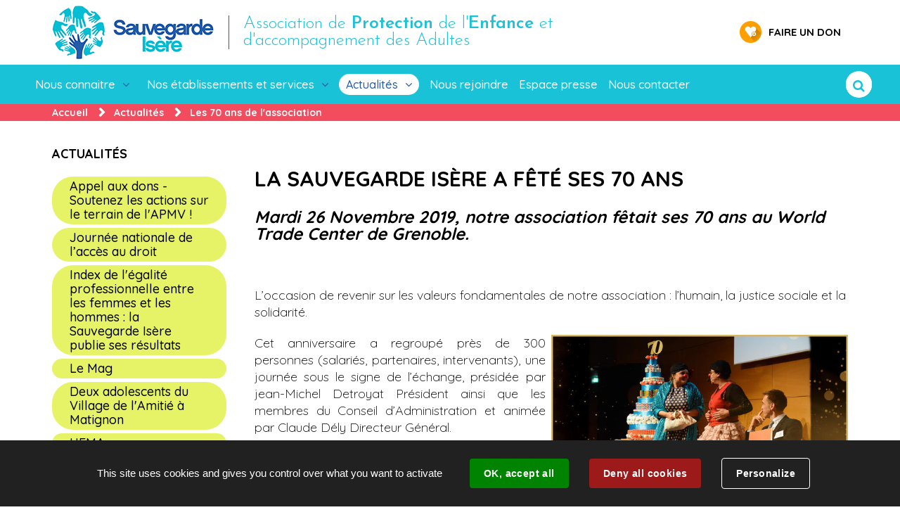

--- FILE ---
content_type: text/html; charset=utf-8
request_url: https://www.sauvegarde-isere.fr/4093-la-sauvegarde-isere-a-fete-ses-70-ans.htm
body_size: 7387
content:
<!DOCTYPE html>
<html lang="fr">
<head>
        <meta http-equiv="X-UA-Compatible" content="IE=edge">
    <meta charset="UTF-8">
    <title>70 ans Sauvegarde Isère - Sauvegarde de l&#039;Isère</title>
    <meta name="Description" content="70 ans sauvegarde isère">
    <link rel="shortcut icon" href="/uploads/Image/8a/SIT_SAUVEISERE_652_favicon.ico" type="image/x-icon">
    <script>
        var SERVER_ROOT = '/';
        var SIT_IMAGE = '/images/GBI_SAUVEISERE/';
    </script>
<link rel="stylesheet" href="/uploads/Style/SIT_SAUVEISERE_include_css_GAB_SAUVEISERE_default.css?time=1768400864" media="screen, print">
<link rel="stylesheet" href="/include/css/GAB_SAUVEISERE/print.css" media="print">
<link rel="stylesheet" href="/include/js/jquery/ui/jquery-ui.min.css" media="screen">
<link rel="stylesheet" href="/include/js/jquery/colorbox/colorbox.css" media="screen">
<link rel="stylesheet" href="/include/js/jquery/slick/slick.css" media="screen">
<script src="/include/js/tarteaucitron.js/tarteaucitron.js" ></script>
<script src="/include/js/jquery/jquery.min.js" ></script>
<script src="/include/js/jquery/ui/jquery-ui.min.js" ></script>
<script src="/include/js/jquery/ui/i18n/datepicker-fr.js" ></script>
<script src="/include/js/jquery/colorbox/jquery.colorbox-min.js" ></script>
<script src="/include/js/jquery/colorbox/i18n/jquery.colorbox-fr.js" ></script>
<script src="/include/js/core.js.php" ></script>
<script src="/include/flashplayer/jwplayer/jwplayer.js" ></script>
<script src="/include/js/audiodescription.js" ></script>
<script src="/include/js/module/common.js" ></script>
<script src="/include/gabarit_site/GAB_SAUVEISERE/script.js" ></script>
<script src="/include/js/jquery/slick/slick.min.js" ></script>
<script>
dataLayer = [{
	'ID_PAGE' : '4093',
	'LEVEL1' : 'Actualités',
	'LEVEL2' : 'La Sauvegarde Isère a fêté ses 70 ans',
	'TYPE' : 'page',
	'IDTF' : '4093',
	'LABEL' : 'La Sauvegarde Isère a fêté ses 70 ans'
}];
</script>
<meta property="og:title" content="La Sauvegarde Isère a fêté ses 70 ans">
<meta property="og:url" content="https://www.sauvegarde-isere.fr/4093-la-sauvegarde-isere-a-fete-ses-70-ans.htm">
<meta property="twitter:title" content="La Sauvegarde Isère a fêté ses 70 ans">
<meta property="twitter:card" content="summary">
<meta name="viewport" content="width=device-width, initial-scale=1">
<script>(tarteaucitron.job = tarteaucitron.job || []).push('youtube');

tarteaucitron.init({
    "privacyUrl": "", /* Privacy policy url */
    "hashtag": "#tarteaucitron", /* Open the panel with this hashtag */
    "cookieName": "tarteaucitron", /* Cookie name */
    "orientation": "bottom", /* Banner position (top - bottom) */
    "showAlertSmall": false, /* Show the small banner on bottom right */
    "cookieslist": false, /* Show the cookie list */
    "showIcon": false, /* Show cookie icon to manage cookies */
    
    "iconPosition": "BottomRight", /* Position of the icon between BottomRight, BottomLeft, TopRight and TopLeft */
    "adblocker": false, /* Show a Warning if an adblocker is detected */
    "DenyAllCta" : true, /* Show the accept all button when highPrivacy on */
    "AcceptAllCta" : true, /* Show the accept all button when highPrivacy on */
    "highPrivacy": true, /* Disable auto consent */
    "handleBrowserDNTRequest": false, /* If Do Not Track == 1, disallow all */
    "removeCredit": false, /* Remove credit link */
    "moreInfoLink": true, /* Show more info link */
    "useExternalCss": false, /* If false, the tarteaucitron.css file will be loaded */
    "useExternalJs": false,
    "bodyPosition": "bottom", /* Position of TAC HTML code (accessibilité) */
    //"cookieDomain": ".my-multisite-domaine.fr", /* Shared cookie for multisite */
    "readmoreLink": "/8833-politiques-des-cookies.htm", /* Change the default readmore link */
    "mandatory": true, /* Show a message about mandatory cookies */
    "closePopup": false, /* Affiche un lien de fermeture de la bannière sans validation du choix */
    "groupServices": false /* Permettre le consentement par groupe de service */
});
        </script>
<script type="application/ld+json">
[{"@context":"https://schema.org","@type":"BreadcrumbList","itemListElement":[{"@type":"ListItem","position":1,"name":"Accueil","item":"https://www.sauvegarde-isere.fr/"},{"@type":"ListItem","position":2,"name":"Actualités","item":"https://www.sauvegarde-isere.fr/8462-actualites.htm"},{"@type":"ListItem","position":3,"name":"Les 70 ans de l'association","item":"https://www.sauvegarde-isere.fr/4093-la-sauvegarde-isere-a-fete-ses-70-ans.htm"}]}]
</script>
</head>
<body class="interne">
<div id="document" class="avecColonneGauche" data-mode="ON_" data-idtf="4093">
    <div id="lienEvitement">
    <div class="innerCenter">
        <ul>
            <li><a href="#menu" class="triggerClick" data-controls="btnMenuMobile">Aller au menu</a></li>
            <li><a href="#contenu">Aller au contenu</a></li>
                            <li><a href="#btnBlocRecherche" class="triggerClick">Aller à la recherche</a></li>
                    </ul>
    </div>
</div>
<header id="bandeauHaut" role="banner">
    <div class="bandeau">
        <div class="innerCenter">
            <button type="button" id="btnMenuMobile" class="aria-toggle" aria-controls="menuOuter" aria-expanded="false">Menu</button>
            <div id="logo">
                                    <a href="/"><img src="/images/GBI_SAUVEISERE/logo.png" alt="Sauvegarde Isère">
                        <div class="baseline">Association de <span>Protection</span> de l'<span>Enfance</span> et d'accompagnement des Adultes</div>
                    </a>
                            </div>
            <div class="raccourci">
                                    <a href="https://www.donnerenligne.fr/sauvegarde-isere/faire-un-don" class="don external"><span>Faire un don</span></a>
                                            </div>
        </div>
    </div>
    <div id="menuOuter">
        <div class="innerCenter">
            <nav id="menu" role="navigation">
                <ul class="clearfix">
                                            <li class="niv1 parent">
                            <a href="/8460-nous-connaitre.htm">Nous connaitre</a>
                                                            <div class="sousMenu">
                                    <ul>
                                        <!-- Niveau 2 -->
                                                                                    <li class="niv2">
                                                <a href="/258-qui-sommes-nous.htm">Qui sommes nous ?</a>
                                            </li>
                                                                                    <li class="niv2">
                                                <a href="/6134-notre-implantation.htm">Implantation en Isère</a>
                                            </li>
                                                                                    <li class="niv2">
                                                <a href="/260-notre-organisation.htm">Notre organisation</a>
                                            </li>
                                                                                    <li class="niv2">
                                                <a href="/14173-le-projet-associatif-2022-2025.htm">Projet associatif</a>
                                            </li>
                                                                                    <li class="niv2">
                                                <a href="/24178-index-de-l-egalite-professionnelle-entre-les-femmes-et-les-hommes.htm">Égalité professionnelle</a>
                                            </li>
                                                                                    <li class="niv2">
                                                <a href="/6156-rapport-d-activite-2019.htm">Rapports annuels</a>
                                            </li>
                                                                                    <li class="niv2">
                                                <a href="/429-fond-de-dotation.htm">Fonds de dotation</a>
                                            </li>
                                                                            </ul>
                                </div>
                                                    </li>
                                            <li class="niv1 parent">
                            <a href="/8458-nos-etablissements-et-services.htm">Nos établissements et services</a>
                                                            <div class="sousMenu">
                                    <ul>
                                        <!-- Niveau 2 -->
                                                                                    <li class="niv2">
                                                <a href="/694-presentation-du-pole-famille.htm">Pôle Famille</a>
                                            </li>
                                                                                    <li class="niv2">
                                                <a href="/693-presentation-du-pole.htm">Pôle Hébergement</a>
                                            </li>
                                                                                    <li class="niv2">
                                                <a href="/691-presentation-du-pole-handicap.htm">Pôle Handicap</a>
                                            </li>
                                                                                    <li class="niv2">
                                                <a href="/695-presentation-du-pole-justice-penale-des-mineurs.htm">Pôle Justice pénale des Mineurs</a>
                                            </li>
                                                                                    <li class="niv2">
                                                <a href="/1409-pole-accueil-etrangers.htm">Pôle Accueil Etrangers</a>
                                            </li>
                                                                            </ul>
                                </div>
                                                    </li>
                                            <li class="niv1 selected parent">
                            <a href="/8462-actualites.htm">Actualités</a>
                                                            <div class="sousMenu">
                                    <ul>
                                        <!-- Niveau 2 -->
                                                                                    <li class="niv2">
                                                <a href="/22707-appel-aux-dons-soutenez-les-actions-sur-le-terrain-de-l-apmv.htm"> Appel aux dons - Soutenez les actions sur le terrain de l&#039;APMV ! </a>
                                            </li>
                                                                                    <li class="niv2">
                                                <a href="/21697-journee-nationale-de-l-acces-au-droit.htm">Journée nationale de l’accès au droit</a>
                                            </li>
                                                                                    <li class="niv2">
                                                <a href="/20483-index-de-l-egalite-professionnelle-entre-les-femmes-et-les-hommes-la-sauvegarde-isere-publie-ses-resultats.htm">Index de l&#039;égalité professionnelle entre les femmes et les hommes : la Sauvegarde Isère publie ses résultats</a>
                                            </li>
                                                                                    <li class="niv2">
                                                <a href="/5253-le-mag-de-la-sauvegarde.htm">Le Mag</a>
                                            </li>
                                                                                    <li class="niv2">
                                                <a href="/14973-deux-adolescents-du-village-de-l-amitie-a-matignon.htm">Deux adolescents du Village de l&#039;Amitié à Matignon</a>
                                            </li>
                                                                                    <li class="niv2">
                                                <a href="/14077-uema-unite-d-enseignement-maternelle-pour-enfants-avec-troubles-de-l-autisme.htm">UEMA</a>
                                            </li>
                                                                                    <li class="niv2">
                                                <a href="/14059-la-nuit-du-droit.htm">La Nuit du Droit </a>
                                            </li>
                                                                                    <li class="niv2">
                                                <a href="/8233-la-sauvegarde-isere-participe-a-la-course-des-heros.htm">Course des Héros </a>
                                            </li>
                                                                                    <li class="niv2">
                                                <a href="/7584-donnons-des-elles-au-velo.htm">Donnons des elles au vélo </a>
                                            </li>
                                                                                    <li class="niv2 selected">
                                                <a href="/4093-la-sauvegarde-isere-a-fete-ses-70-ans.htm">Les 70 ans de l&#039;association</a>
                                            </li>
                                                                                    <li class="niv2">
                                                <a href="/5882-la-sauvegarde-isere-sur-le-toit-de-l-europe.htm">La Sauvegarde Isère sur le toit de l&#039;Europe !</a>
                                            </li>
                                                                                    <li class="niv2">
                                                <a href="/12103-la-sauvegarde-devient-site-qualifiant.htm">La Sauvegarde devient site qualifiant</a>
                                            </li>
                                                                                    <li class="niv2">
                                                <a href="/696-actualites.htm">Toutes nos actualités</a>
                                            </li>
                                                                            </ul>
                                </div>
                                                    </li>
                                            <li class="niv1">
                            <a href="https://sauvegarde-isere.teamtailor.com" class="external">Nous rejoindre</a>
                                                    </li>
                                            <li class="niv1">
                            <a href="/6124-presse.htm">Espace presse</a>
                                                    </li>
                                            <li class="niv1">
                            <a href="/11990-nous-contactez.htm">Nous contacter</a>
                                                    </li>
                                    </ul>
            </nav>
                            <div id="rechercheSite">
                    <button type="button" class="aria-toggle" id="btnBlocRecherche" aria-controls="blocRecherche" aria-expanded="false">
                        <i class="fa" aria-hidden="true">&#xf002;</i>
                        <span class="visuallyhidden">Ouvrir la zone de recherche</span>
                    </button>
                    <div id="blocRecherche" role="search">
                        <form method="get" action="/263-votre-recherche.htm">
                            <input type="search" id="searchString" name="searchString" value="">
                            <input type="submit" id="searchSubmit" name="search" value="&#xf002;" title="Lancer la recherche">
                            <input type="hidden" name="idtf" value="263">
                        </form>
                    </div>
                </div>
                    </div>
    </div>
</header>


    <div id="arianeOuter">
        <div class="innerCenter">
            <nav id="ariane" aria-label="Fil d&#039;Ariane"><ol><li><a href="/">Accueil</a></li><li><a href="/8462-actualites.htm">Actualités</a></li><li>Les 70 ans de l&#039;association</li></ol></nav>        </div>
    </div>
    <main id="corps" role="main" class="clearfix">
                <div class="innerCenter">
                    <aside id="colonneGauche">
        <nav id="menuSecondaire" role="navigation">
        <h2>Actualités</h2>
        <ul>
                    <li><a href="/22707-appel-aux-dons-soutenez-les-actions-sur-le-terrain-de-l-apmv.htm"> Appel aux dons - Soutenez les actions sur le terrain de l&#039;APMV ! </a>
                            </li>
                    <li><a href="/21697-journee-nationale-de-l-acces-au-droit.htm">Journée nationale de l’accès au droit</a>
                            </li>
                    <li><a href="/20483-index-de-l-egalite-professionnelle-entre-les-femmes-et-les-hommes-la-sauvegarde-isere-publie-ses-resultats.htm">Index de l&#039;égalité professionnelle entre les femmes et les hommes : la Sauvegarde Isère publie ses résultats</a>
                            </li>
                    <li><a href="/5253-le-mag-de-la-sauvegarde.htm">Le Mag</a>
                            </li>
                    <li><a href="/14973-deux-adolescents-du-village-de-l-amitie-a-matignon.htm">Deux adolescents du Village de l&#039;Amitié à Matignon</a>
                            </li>
                    <li><a href="/14077-uema-unite-d-enseignement-maternelle-pour-enfants-avec-troubles-de-l-autisme.htm">UEMA</a>
                            </li>
                    <li><a href="/14059-la-nuit-du-droit.htm">La Nuit du Droit </a>
                            </li>
                    <li><a href="/8233-la-sauvegarde-isere-participe-a-la-course-des-heros.htm">Course des Héros </a>
                            </li>
                    <li><a href="/7584-donnons-des-elles-au-velo.htm">Donnons des elles au vélo </a>
                            </li>
                    <li class="selected"><a href="/4093-la-sauvegarde-isere-a-fete-ses-70-ans.htm">Les 70 ans de l&#039;association</a>
                            </li>
                    <li><a href="/5882-la-sauvegarde-isere-sur-le-toit-de-l-europe.htm">La Sauvegarde Isère sur le toit de l&#039;Europe !</a>
                            </li>
                    <li><a href="/12103-la-sauvegarde-devient-site-qualifiant.htm">La Sauvegarde devient site qualifiant</a>
                            </li>
                    <li><a href="/696-actualites.htm">Toutes nos actualités</a>
                            </li>
                </ul>
    </nav>
    
    </aside>
            <div id="contenu">
        <h1>La Sauvegarde Isère a fêté ses 70 ans</h1>
        <div id="par27188" class="paragraphe txt"><div class="innerParagraphe"><h3><em><strong>Mardi 26 Novembre 2019, notre association fêtait ses 70 ans au World Trade Center de Grenoble.</strong></em></h3>
<p> </p>
<p>L’occasion de revenir sur les valeurs fondamentales de notre association : l’humain, la justice sociale et la solidarité.<em><strong><figure role="group" class="spanImgContainer alignright IMF_50"> <span class="spanImgOuter"><a href="/uploads/Image/1e/19563_300_70-ans.jpg" class="lightbox" title="Voir l&#039;image en grand" data-title="" role="button"><img src="/uploads/Image/1e/IMF_50/GAB_SAUVEISERE/19563_300_70-ans.jpg" alt=""><img alt="Voir l&#039;image en grand" src="/images/GBI_SAUVEISERE/loupe.png" class="imgLoupe"></a></span></figure></strong></em></p>
<p style="text-align: justify;">Cet anniversaire a regroupé près de 300 personnes (salariés, partenaires, intervenants), une journée sous le signe de l’échange, présidée par jean-Michel Detroyat Président ainsi que les membres du Conseil d’Administration et animée par Claude Dély Directeur Général.</p>
<p style="text-align: justify;">Monsieur Lionel Beffre, Préfet de l’Isère et Madame Sandrine Martin-Grand, Vice-présidente du Conseil Départemental ainsi que nos autres partenaires, notamment la Protection Judiciaire de la Jeunesse (PJJ) nous ont fait l’honneur de leur présence.</p>
<p style="text-align: justify;">Cette journée festive et riche d’interventions qui ont su capter l’auditoire sur le fond comme sur la forme, fût rythmée par nos intervenants :</p>
<ul>
<li>Gérard Guieze, Professeur de Philosophie, sur le thème de l’enfant et sa famille</li>
<li>Alain Guyard, Philosophe, sur le thème de l’acte éducatif</li>
<li>Bernard Pouyet, Co-Président de l’APARDAP sur la question migratoire</li>
</ul>
<p style="text-align: justify;">Des interventions ponctuées par les intrusions lumineuses des Bataclown et les illustrations dessinées de PAVO, venant apporter une touche d’humour et d’émotions.</p>
<p style="text-align: justify;">Enfin, en clôture de cette journée, Madame Josiane Bigot, Présidente de la CNAPE (Convention Nationale d’Associations de Protection de l’Enfant), nous a éclairé sur les droits de l’enfant en écho du 30<sup>ème</sup> anniversaire de la CIDE.</p>
<p style="text-align: justify;">Les témoignages d’usagers sur leur parcours de vie avant et après la Sauvegarde ont permis également de saluer le travail de tous les professionnels en charge de ces accompagnements.</p>
<p style="text-align: justify;"><em>Lors de cette journée, nous proposions également des activités en liens avec nos actions :</em> </p>
<p style="text-align: justify;">Étaient notamment représentés, Handisport, proposant une activité de Biathlon en fauteuil roulant, le Conseil Départemental, offrant une simulation de sensation forte grâce à des lunettes 3D et l’association Caudale &amp; Apnée partenaire de la Sauvegarde Isère.</p>
<p style="text-align: justify;">Enfin les cinq Pôles de l’association présentaient et valorisaient leurs actions quotidiennes dans les établissements.</p>
<p style="text-align: justify;"><em><strong>Un grand merci à tous ces participants pour leur engagement et leur participation active à la réussite de ce bel anniversaire.</strong></em></p></div></div><div id="par33038" class="paragraphe txt"><div class="innerParagraphe"><h2>Voir ou revoir les conférences </h2><p><div class="iframe-ratio width_right"><iframe width="560" height="315" src="https://www.youtube.com/embed/UG-bRQY2vZc" frameborder="0" title="Vidéo: 70_ans_Sauvegarde_Isère" allow="accelerometer; autoplay; encrypted-media; gyroscope; picture-in-picture" allowfullscreen></iframe></div><div class="iframe-ratio width_right"><iframe width="560" height="315" src="https://www.youtube.com/embed/98eFRHiTz7U" frameborder="0"  title="Vidéo: Bernard_Pouyet_Sauvagarde_Isère" allow="accelerometer; autoplay; encrypted-media; gyroscope; picture-in-picture" allowfullscreen></iframe></div><div class="iframe-ratio width_right"><iframe width="560" height="315" src="https://www.youtube.com/embed/Lno8fkaqKyg" frameborder="0" title="vidéo:Josiane_Bigot_Sauvegarde_isère" allow="accelerometer; autoplay; encrypted-media; gyroscope; picture-in-picture" allowfullscreen></iframe></div><br /><div class="iframe-ratio width_right"><iframe width="560" height="315" src="https://www.youtube.com/embed/Wx7-An2hkNw" frameborder="0"  title="Alain_Guyard_Sauvegarde_Isère" allow="accelerometer; autoplay; encrypted-media; gyroscope; picture-in-picture" allowfullscreen></iframe></div></p></div></div><div id="par27184" class="paragraphe txt"><div class="innerParagraphe"></div></div><div id="par27191" class="paragraphe tpl TPL_DIAPORAMA"><div class="innerParagraphe"><h2>Retour en images sur les moments forts de cette journée</h2><div id="diaporama328" class="slick-outer"><div class="slick-slider"><div class="slick-item"><a href="/uploads/Diaporama/43/4073_617_test-diapo.jpg" rel="lightbox_328" data-title=""><img src="/uploads/Diaporama/43/IMF_DIAPORAMACROP/GAB_SAUVEISERE/4073_617_test-diapo.jpg" alt=""></a></div><div class="slick-item"><a href="/uploads/Diaporama/8c/4074_911_diapo-5.jpg" rel="lightbox_328" data-title=""><img src="/uploads/Diaporama/8c/IMF_DIAPORAMACROP/GAB_SAUVEISERE/4074_911_diapo-5.jpg" alt=""></a></div><div class="slick-item"><a href="/uploads/Diaporama/df/4076_911_diapo-3.jpg" rel="lightbox_328" data-title=""><img src="/uploads/Diaporama/df/IMF_DIAPORAMACROP/GAB_SAUVEISERE/4076_911_diapo-3.jpg" alt=""></a></div><div class="slick-item"><a href="/uploads/Diaporama/4a/4051_060_261119-70-ANS-SAUVEGARDE-ISERE-VD-1756-BD1000px.jpg" rel="lightbox_328" data-title=""><img src="/uploads/Diaporama/4a/IMF_DIAPORAMACROP/GAB_SAUVEISERE/4051_060_261119-70-ANS-SAUVEGARDE-ISERE-VD-1756-BD1000px.jpg" alt=""></a></div><div class="slick-item"><a href="/uploads/Diaporama/0f/4077_911_diapo-4.jpg" rel="lightbox_328" data-title=""><img src="/uploads/Diaporama/0f/IMF_DIAPORAMACROP/GAB_SAUVEISERE/4077_911_diapo-4.jpg" alt=""></a></div><div class="slick-item"><a href="/uploads/Diaporama/ed/4079_911_diapo-2.jpg" rel="lightbox_328" data-title=""><img src="/uploads/Diaporama/ed/IMF_DIAPORAMACROP/GAB_SAUVEISERE/4079_911_diapo-2.jpg" alt=""></a></div><div class="slick-item"><a href="/uploads/Diaporama/22/4078_911_diapo-1.jpg" rel="lightbox_328" data-title=""><img src="/uploads/Diaporama/22/IMF_DIAPORAMACROP/GAB_SAUVEISERE/4078_911_diapo-1.jpg" alt=""></a></div><div class="slick-item"><a href="/uploads/Diaporama/fa/4075_911_diapo.jpg" rel="lightbox_328" data-title=""><img src="/uploads/Diaporama/fa/IMF_DIAPORAMACROP/GAB_SAUVEISERE/4075_911_diapo.jpg" alt=""></a></div><div class="slick-item"><a href="/uploads/Diaporama/b8/4053_060_261119-70-ANS-SAUVEGARDE-ISERE-VD-1749-BD1000px.jpg" rel="lightbox_328" data-title=""><img src="/uploads/Diaporama/b8/IMF_DIAPORAMACROP/GAB_SAUVEISERE/4053_060_261119-70-ANS-SAUVEGARDE-ISERE-VD-1749-BD1000px.jpg" alt=""></a></div><div class="slick-item"><a href="/uploads/Diaporama/70/4054_060_261119-70-ANS-SAUVEGARDE-ISERE-VD-1722-BD1000px.jpg" rel="lightbox_328" data-title=""><img src="/uploads/Diaporama/70/IMF_DIAPORAMACROP/GAB_SAUVEISERE/4054_060_261119-70-ANS-SAUVEGARDE-ISERE-VD-1722-BD1000px.jpg" alt=""></a></div><div class="slick-item"><a href="/uploads/Diaporama/7e/4055_061_261119-70-ANS-SAUVEGARDE-ISERE-VD-1664-BD1000px.jpg" rel="lightbox_328" data-title=""><img src="/uploads/Diaporama/7e/IMF_DIAPORAMACROP/GAB_SAUVEISERE/4055_061_261119-70-ANS-SAUVEGARDE-ISERE-VD-1664-BD1000px.jpg" alt=""></a></div><div class="slick-item"><a href="/uploads/Diaporama/28/4061_061_261119-70-ANS-SAUVEGARDE-ISERE-VD-1632-BD1000px.jpg" rel="lightbox_328" data-title=""><img src="/uploads/Diaporama/28/IMF_DIAPORAMACROP/GAB_SAUVEISERE/4061_061_261119-70-ANS-SAUVEGARDE-ISERE-VD-1632-BD1000px.jpg" alt=""></a></div><div class="slick-item"><a href="/uploads/Diaporama/e2/4062_061_261119-70-ANS-SAUVEGARDE-ISERE-VD-1623-BD1000px.jpg" rel="lightbox_328" data-title=""><img src="/uploads/Diaporama/e2/IMF_DIAPORAMACROP/GAB_SAUVEISERE/4062_061_261119-70-ANS-SAUVEGARDE-ISERE-VD-1623-BD1000px.jpg" alt=""></a></div><div class="slick-item"><a href="/uploads/Diaporama/99/4063_061_261119-70-ANS-SAUVEGARDE-ISERE-VD-1622-BD1000px.jpg" rel="lightbox_328" data-title=""><img src="/uploads/Diaporama/99/IMF_DIAPORAMACROP/GAB_SAUVEISERE/4063_061_261119-70-ANS-SAUVEGARDE-ISERE-VD-1622-BD1000px.jpg" alt=""></a></div><div class="slick-item"><a href="/uploads/Diaporama/cf/4064_061_261119-70-ANS-SAUVEGARDE-ISERE-VD-1609-BD1000px.jpg" rel="lightbox_328" data-title=""><img src="/uploads/Diaporama/cf/IMF_DIAPORAMACROP/GAB_SAUVEISERE/4064_061_261119-70-ANS-SAUVEGARDE-ISERE-VD-1609-BD1000px.jpg" alt=""></a></div><div class="slick-item"><a href="/uploads/Diaporama/b3/4065_061_261119-70-ANS-SAUVEGARDE-ISERE-VD-1607-BD1000px.jpg" rel="lightbox_328" data-title=""><img src="/uploads/Diaporama/b3/IMF_DIAPORAMACROP/GAB_SAUVEISERE/4065_061_261119-70-ANS-SAUVEGARDE-ISERE-VD-1607-BD1000px.jpg" alt=""></a></div><div class="slick-item"><a href="/uploads/Diaporama/53/4066_061_261119-70-ANS-SAUVEGARDE-ISERE-VD-1606-BD1000px.jpg" rel="lightbox_328" data-title=""><img src="/uploads/Diaporama/53/IMF_DIAPORAMACROP/GAB_SAUVEISERE/4066_061_261119-70-ANS-SAUVEGARDE-ISERE-VD-1606-BD1000px.jpg" alt=""></a></div><div class="slick-item"><a href="/uploads/Diaporama/88/4067_062_261119-70-ANS-SAUVEGARDE-ISERE-VD-1605-BD1000px.jpg" rel="lightbox_328" data-title=""><img src="/uploads/Diaporama/88/IMF_DIAPORAMACROP/GAB_SAUVEISERE/4067_062_261119-70-ANS-SAUVEGARDE-ISERE-VD-1605-BD1000px.jpg" alt=""></a></div><div class="slick-item"><a href="/uploads/Diaporama/f3/4068_062_1.jpg" rel="lightbox_328" data-title=""><img src="/uploads/Diaporama/f3/IMF_DIAPORAMACROP/GAB_SAUVEISERE/4068_062_1.jpg" alt=""></a></div><div class="slick-item"><a href="/uploads/Diaporama/c4/4069_062_bataclown.jpg" rel="lightbox_328" data-title=""><img src="/uploads/Diaporama/c4/IMF_DIAPORAMACROP/GAB_SAUVEISERE/4069_062_bataclown.jpg" alt=""></a></div><div class="slick-item"><a href="/uploads/Diaporama/9c/4070_062_x-g-niteur.jpg" rel="lightbox_328" data-title=""><img src="/uploads/Diaporama/9c/IMF_DIAPORAMACROP/GAB_SAUVEISERE/4070_062_x-g-niteur.jpg" alt=""></a></div></div><div class="slick-dotscontainer"></div><div class="slick-controls"><button type="button" class="slide-play" id="diaporama328Play" aria-controls="diaporama328" disabled aria-hidden="true"><span class="visuallyhidden">Lecture</span></button><button type="button" class="slide-pause" id="diaporama328Pause" aria-controls="diaporama328"><span class="visuallyhidden">Pause</span></button></div></div></div></div>
    
</div>
                </div>
                <a href="#document" title="Haut de page"><img src="/images/GBI_SAUVEISERE/picto_haut_page.png" alt="" id="hautDePage"></a>
    </main>
    <footer id="bandeauBas" role="contentinfo">
	    <div class="partenaire">
        <div class="innerCenter">
        	<h3>Nos partenaires</h3>
            <ul>
                                <li>
                    <a href="https://www.auvergne-rhone-alpes.ars.sante.fr/" data-file_name="Agence régional de la santé" class="external">
                        <img src="/uploads/AccesRapide/2a/IMF_ACCESRAPIDE/GAB_SAUVEISERE/17_178_ARS_ARA.png" alt="Agence régional de la santé">
                    </a>
                </li>
                                <li>
                    <a href="http://www.justice.gouv.fr" data-file_name="Ministère de la Justice" class="external">
                        <img src="/uploads/AccesRapide/8d/IMF_ACCESRAPIDE/GAB_SAUVEISERE/20_515_ministere_justice.png" alt="Ministère de la justice">
                    </a>
                </li>
                                <li>
                    <a href="http://www.isere.gouv.fr/Services-de-l-Etat/Sante-et-cohesion-sociale/Direction-departementale-de-la-cohesion-sociale" data-file_name="Direction départementale de la cohesion sociale" class="external">
                        <img src="/uploads/AccesRapide/4a/IMF_ACCESRAPIDE/GAB_SAUVEISERE/45_842_en-Isere.png" alt="Direction départementale de la cohesion sociale">
                    </a>
                </li>
                                <li>
                    <a href="https://www.isere.fr" data-file_name="Département de l&#039;Isère" class="external">
                        <img src="/uploads/AccesRapide/d4/IMF_ACCESRAPIDE/GAB_SAUVEISERE/18_574_isere.png" alt="Département de l&#039;Isère">
                    </a>
                </li>
                                <li>
                    <a href="https://www.caf.fr/" data-file_name="CAF" class="external">
                        <img src="/uploads/AccesRapide/87/IMF_ACCESRAPIDE/GAB_SAUVEISERE/19_594_caf.png" alt="Caf de l&#039;Isère">
                    </a>
                </li>
                                <li>
                    <a href="https://www.facebook.com/Apn%C3%A9e-SolidAir-837488863270154" data-file_name="apnée solid&#039;air" class="external">
                        <img src="/uploads/AccesRapide/68/IMF_ACCESRAPIDE/GAB_SAUVEISERE/390_140_logo-apnee-sold-air.jpg" alt="Apnée Solid&#039;air">
                    </a>
                </li>
                            </ul>
        </div>
    </div>
        <div class="footer">
    	<div class="innerCenter">
            <div class="top clearfix">
                <div class="logo">
                	<img src="/images/GBI_SAUVEISERE/logoBas.png" alt="Sauvegarde Isère">
                </div>
                <div class="mobile_hidden">
                    <h3>Plan du site</h3>
                    <ul class="clearfix">
                                                <li>
                            <a href="/8460-nous-connaitre.htm">Nous connaitre</a>
                        </li>
                                                <li>
                            <a href="/8458-nos-etablissements-et-services.htm">Nos établissements et services</a>
                        </li>
                                                <li>
                            <a href="/8462-actualites.htm">Actualités</a>
                        </li>
                                                <li>
                            <a href="https://sauvegarde-isere.teamtailor.com" class="external">Nous rejoindre</a>
                        </li>
                                                <li>
                            <a href="/6124-presse.htm">Espace presse</a>
                        </li>
                                                <li>
                            <a href="/11990-nous-contactez.htm">Nous contacter</a>
                        </li>
                                            </ul>
                </div>
                <div class="contact">
                    <h3>Contactez nos pôles</h3>
                                        <a href="/11990-nous-contactez.htm"><img src="/images/GBI_SAUVEISERE/ico_telephone.png" alt="Téléphone"></a>
                                                        </div>
            </div>
                        <ul class="liens">
                                <li>
                    <a href="/233-accessibilite.htm">Accessibilité</a>
                </li>
                                <li>
                    <a href="/9879-donnees-personnelles.htm">Données personnelles</a>
                </li>
                                <li>
                    <a href="/8833-politiques-des-cookies.htm">Politique des cookies</a>
                </li>
                                <li>
                    <a href="/234-plan-de-site.htm">Plan du site</a>
                </li>
                                <li>
                    <a href="/430-mentions-legales.htm">Mentions légales</a>
                </li>
                            </ul>
                    </div>
    </div>
</footer>
</div>
<script>
$(function () {$("#diaporama328Play").hide().on("click", function() {
                $("#diaporama328 .slick-slider").slick("slickPlay");
                $("#diaporama328Pause").prop("disabled", false).show().attr("aria-hidden", false).focus();
                $(this).prop("disabled", true).hide().attr("aria-hidden", true);
            });$("#diaporama328Pause").on("click", function() {
                $("#diaporama328 .slick-slider").slick("slickPause");
                $("#diaporama328Play").prop("disabled", false).show().attr("aria-hidden", false).focus();
                $(this).prop("disabled", true).hide().attr("aria-hidden", true);
            });$("#diaporama328 .slick-slider").slick({accessibility:true, arrows:true, dots:true, infinite:true, prevArrow:'<button type="button" class="slick-prev"><span class="visuallyhidden">Précédent</span></button>', nextArrow:'<button type="button" class="slick-next"><span class="visuallyhidden">Suivant</span></button>', variableWidth:false, appendArrows:$("#diaporama328 .slick-controls"), appendDots:$("#diaporama328 .slick-dotscontainer"), initialSlide:0, responsive:[
            {
                breakpoint: 768,
                settings: {
                    slidesToShow: 1,
                    slidesToScroll: 1,
                    dots: false
                }
            },
            {
                breakpoint: 1024,
                settings: {
                    slidesToShow: 1,
                    slidesToScroll: 1,
                    dots: false
                }
            }
        ], slidesToShow:1, slidesToScroll:1, autoplay:true, autoplaySpeed:3000, pauseOnFocus:true, pauseOnHover:true, pauseOnDotsHover:false, });$('a[rel="lightbox_328"]').colorbox({
                title: function () {
                    return $(this).data('title');
                },
                current:'',
                maxWidth: '90%',
                maxHeight: '90%', slideshow: true, slideshowSpeed: 3000});
tarteaucitron.addInternalScript("/include/js/tarteaucitron-services/matomotagmanager.js");
});
</script></body>
</html>


--- FILE ---
content_type: text/css
request_url: https://www.sauvegarde-isere.fr/uploads/Style/SIT_SAUVEISERE_include_css_GAB_SAUVEISERE_default.css?time=1768400864
body_size: 10473
content:
/*generated on Wed, 14 Jan 2026 15:27:44 +0100*/
@import url('https://fonts.googleapis.com/css?family=Fredericka+the+Great|Josefin+Sans:300,400,600|Quicksand:300,400,500,700|Ubuntu:300,300i,400,400i,500,500i,700,700i');html{font-family:sans-serif;-ms-text-size-adjust:100%;-webkit-text-size-adjust:100%;}body{margin:0;}article,aside,details,figcaption,figure,footer,header,hgroup,main,menu,nav,section,summary{display:block;}audio,canvas,progress,video{display:inline-block;vertical-align:baseline;}audio:not([controls]){display:none;height:0;}[hidden],template{display:none;}a{background-color:transparent;}a:active,a:hover{outline:0;}abbr[title]{border-bottom:1px dotted;}b,strong{font-weight:bold;}dfn{font-style:italic;}h1{font-size:2em;margin:0.67em 0;}mark{background:#ff0;color:#000;}small{font-size:80%;}sub,sup{font-size:75%;line-height:0;position:relative;vertical-align:baseline;}sup{top:-0.5em;}sub{bottom:-0.25em;}img{border:0;}svg:not(:root){overflow:hidden;}figure{margin:0 0 2rem;}hr{-moz-box-sizing:content-box;box-sizing:content-box;height:0;}pre{overflow:auto;}code,kbd,pre,samp{font-family:monospace, monospace;font-size:1em;}button,input,optgroup,select,textarea{color:inherit;font:inherit;margin:0;}button{overflow:visible;}button,select{text-transform:none;}button,html input[type="button"],input[type="reset"],input[type="submit"]{-webkit-appearance:button;cursor:pointer;}button[disabled],html input[disabled]{cursor:default;}button::-moz-focus-inner,input::-moz-focus-inner{border:0;padding:0;}input{line-height:normal;}input[type="checkbox"],input[type="radio"]{box-sizing:border-box;padding:0;}input[type="number"]::-webkit-inner-spin-button,input[type="number"]::-webkit-outer-spin-button{height:auto;}input[type="search"]{-webkit-appearance:textfield;-moz-box-sizing:border-box;-webkit-box-sizing:border-box;box-sizing:border-box;}input[type="search"]::-webkit-search-cancel-button,input[type="search"]::-webkit-search-decoration{-webkit-appearance:none;}fieldset{border:1px solid #c0c0c0;margin:0 2px;padding:0.35em 0.625em 0.75em;}legend{border:0;padding:0;}textarea{overflow:auto;}optgroup{font-weight:bold;}table{border-collapse:collapse;border-spacing:0;}td,th{padding:0;}.visuallyhidden{border:0;clip:rect(0 0 0 0);height:1px;margin:-1px;overflow:hidden;padding:0;position:absolute;width:1px;}.clear{clear:both;}.invisible{display:none;}.alignleft{text-align:left;}.alignright{text-align:right;}.aligncenter{text-align:center;}.alignjustify{text-align:justify;}.inlineBlock{display:inline-block;zoom:1;}object.alignleft,img.alignleft,table.alignleft,span.alignleft,iframe.alignleft,embed.alignleft,.videocontainer.alignleft,figure.alignleft{float:left;margin:0 1% 10px 0;}object.alignright,img.alignright,table.alignright,span.alignright,iframe.alignright,embed.alignright,.videocontainer.alignright,figure.alignright{float:right;margin:0 0 10px 1%;text-align:left;}object.alignmiddle,img.alignmiddle,table.alignmiddle,span.alignmiddle,iframe.alignmiddle,embed.alignmiddle,.videocontainer.alignmiddle,figure.alignmiddle{display:block;margin-left:auto !important;margin-right:auto !important;}table.aligncenter{margin:auto;text-align:left;}acronym{border-bottom:1px dotted;cursor:help;}img{max-width:100%;height:auto;}.spanImgContainer{display:inline-block;text-align:center !important;line-height:0;}.spanImgOuter{display:block;position:relative;}.spanImgOuter img{display:block;}.spanCredit{background:rgba(255,255,255,0.75) repeat 0 0;left:0;bottom:0;font-style:italic;font-size:90%;max-width:75%;padding:5px;position:absolute;line-height:1em;text-align:left;}.imgLoupe{position:absolute;bottom:0;right:0;}.spanLegende{display:block;border:1px solid #dedede;padding:5px;line-height:1em;}.message_error{color:red;margin-bottom:15px;text-align:center;}input[type=password].pwdcheck:required:invalid,input[type=password].pwdcheck:focus:invalid{background-image:url("[data-uri]");background-position:right center;background-repeat:no-repeat;box-shadow:none;}input[type=password].pwdcheck:required:valid{background-image:url("[data-uri]");background-position:right center;background-repeat:no-repeat;}@media (max-width: 1132px){.desktop_hidden{display:none !important;}}@media (max-width: 1024px){.tablet_hidden{display:none !important;}}@media (max-width: 767px){.mobile_hidden{display:none !important;}.txt_mobile_hidden{border:1px solid #000;padding:5px;margin:5px;border-radius:2px;}}.clearfix{zoom:1;}.clearfix::before,.clearfix::after{content:".";display:block;height:0;overflow:hidden;}.clearfix::after{clear:both;}.resetColonne{clear:both;float:none;width:100%;margin-left:0;margin-right:0;}.paragraphe .innerParagraphe{zoom:1;}.paragraphe .innerParagraphe::before,.paragraphe .innerParagraphe::after{content:".";display:block;height:0;overflow:hidden;}.paragraphe .innerParagraphe::after{clear:both;}.iframe-ratio{position:relative;}.iframe-ratio::before{content:"";display:block;width:100%;height:0;padding-bottom:56.25%;}.iframe-ratio.width_left{width:48%;float:left;margin-right:2%;}.iframe-ratio.width_right{width:48%;float:right;margin-left:2%;}.iframe-ratio.width_middle{width:50%;margin:auto;}.iframe-ratio iframe,.iframe-ratio embed,.iframe-ratio object,.iframe-ratio video{position:absolute;left:0;top:0;width:100%;height:100%;}@media screen and (max-width: 767px){.iframe-ratio.width_left,.iframe-ratio.width_right,.iframe-ratio.width_middle{width:100%;float:none;margin-right:0;margin-left:0;}}@media screen and (max-width: 767px){.tableauContainer{overflow-x:scroll;position:relative;width:100%;margin-bottom:30px;}.tableauContainer > table{min-width:767px;margin-bottom:10px !important;}}.helper{cursor:help;}.paragraphe .helper img{border:none;padding:0;margin:0;}.simpletooltip[aria-hidden="true"]{display:none;}.simpletooltip_container{position:relative;}.simpletooltip{position:absolute;z-index:666;right:auto;left:100%;width:10em;margin-left:.5em;border-radius:.5em;background:rgba(0,0,0,0.9);color:#eee;padding:.5em;text-align:left;line-height:1.3;}@font-face{font-family:"FontAwesome";src:url("/include/css/GAB_SAUVEISERE/police/fontawesome-webfont.eot");src:url("/include/css/GAB_SAUVEISERE/police/fontawesome-webfont.eot?#iefix") format('embedded-opentype'), url("/include/css/GAB_SAUVEISERE/police/fontawesome-webfont.woff") format('woff'), url("/include/css/GAB_SAUVEISERE/police/fontawesome-webfont.ttf") format('truetype'), url("/include/css/GAB_SAUVEISERE/police/fontawesome-webfont.svg#FontAwesome") format('svg');font-weight:normal;font-style:normal;}.fa{font-family:'FontAwesome', Arial, sans-serif;zoom:1;speak:none;-webkit-font-smoothing:antialiased;font-style:normal;}#document{overflow:hidden;}#corps{position:relative;}#colonneGauche{float:left;width:23.674911660777%;padding-right:20px;box-sizing:border-box;}.avecColonneGauche #contenu{float:right;width:74.558303886926%;}.innerCenter{zoom:1;max-width:1132px;margin:0 auto;padding:0 20px;position:relative;}.innerCenter::before,.innerCenter::after{content:".";display:block;height:0;overflow:hidden;}.innerCenter::after{clear:both;}html{font-size:62.5%;}body{font-size:1.8rem;background-color:#fff;color:#000;margin:0;padding:0;font-family:'Quicksand', sans-serif;line-height:2.4rem;}body.pseudo{padding-top:48px;}a{text-decoration:none;color:#000;}a:hover,a:focus,a:active{text-decoration:underline;}img{max-width:100%;height:auto;}.IMF_50{max-width:50%;}.IMF_100{max-width:100%;}h1{margin:0 0 3rem;text-transform:uppercase;font-size:3rem;font-weight:700;}h2{font-size:3rem;font-weight:700;margin:0 0 2rem;}h3{font-size:2.4rem;font-weight:700;margin:0 0 2rem;}h4{font-size:2rem;font-weight:700;margin:0 0 2rem;}h5{margin:0 0 2rem;}ol,ul{margin:0;padding:0;list-style:none;}p{margin:0 0 1em;}#lienEvitement{position:fixed;z-index:-1;top:-20px;width:100%;transition:all 0.3s;background-color:#fff;border-bottom:3px solid #1ac2d7;opacity:0;}#lienEvitement.focus{top:0;z-index:100;opacity:1;}#lienEvitement ul{list-style:none;}#lienEvitement ul li{display:inline-block;margin-right:1em;}#lienEvitement ul a{display:block;padding:0.5em 1em;color:#1ac2d7;background-color:#fff;text-decoration:none;}#lienEvitement ul a:hover,#lienEvitement ul a:focus{color:#fff;text-decoration:none;background-color:#1ac2d7;}#bandeauHaut .bandeau{padding:8px 0;}#bandeauHaut #logo,#bandeauHaut .raccourci{display:table-cell;vertical-align:middle;}#bandeauHaut #logo h1{margin:0;text-transform:none;}#bandeauHaut #logo .baseline{font-family:'Josefin Sans', sans-serif;font-size:2.5rem;color:#1ac2d7;font-weight:300;max-width:58%;padding-left:2rem;margin-left:2%;border-left:1px solid #235caa;}#bandeauHaut #logo .baseline span{font-weight:600;}#bandeauHaut #logo img,#bandeauHaut #logo .baseline{display:inline-block;vertical-align:middle;}#bandeauHaut #logo a:hover{text-decoration:none;}#bandeauHaut .raccourci{width:330px;text-align:right;}#bandeauHaut .raccourci a{display:inline-block;vertical-align:middle;}#bandeauHaut .raccourci a.don{font-size:1.5rem;font-weight:700;color:#000;text-transform:uppercase;margin-right:10px;}#bandeauHaut .raccourci a.don::before{content:url("/include/css/GAB_SAUVEISERE/images/ico_don.png");display:inline-block;vertical-align:middle;margin-right:10px;height:31px;}#bandeauHaut .raccourci a.don span{display:inline-block;vertical-align:middle;}#bandeauHaut .raccourci a.extranet{font-size:1.5rem;font-weight:700;color:#000;text-transform:uppercase;}#bandeauHaut .raccourci a.extranet::before{content:url("/include/css/GAB_SAUVEISERE/images/ico_extranet.png");display:inline-block;vertical-align:middle;margin-right:10px;height:31px;}#bandeauHaut .raccourci a.extranet span{display:inline-block;vertical-align:middle;}#bandeauHaut #btnMenuMobile{display:none;}#rechercheSite{transform:translateY(-50%);top:50%;position:absolute;right:20px;}#rechercheSite.open #blocRecherche #searchString{width:400px;padding:2px 40px 2px 20px;}#rechercheSite.open #btnBlocRecherche{z-index:0;}#blocRecherche{position:absolute;right:0;top:0;z-index:0;}#blocRecherche form{position:relative;}#blocRecherche #searchString{width:37px;height:37px;box-sizing:border-box;border:0;font-size:1.6rem;font-weight:500;border-radius:30px;padding:2px;line-height:33px;-webkit-transition:all 0.2s;-moz-transition:all 0.2s;-ms-transition:all 0.2s;-o-transition:all 0.2s;transition:all 0.2s;}#blocRecherche #searchSubmit{z-index:1;position:relative;background-color:#fff;width:37px;height:37px;line-height:37px;border-radius:100%;border:none;color:#1ac2d7;text-align:center;top:0;padding:0;font-family:'FontAwesome', Arial, sans-serif;zoom:1;speak:none;-webkit-font-smoothing:antialiased;font-style:normal;position:absolute;right:0;}#blocRecherche #searchSubmit:hover,#blocRecherche #searchSubmit:focus{cursor:pointer;}#btnBlocRecherche{z-index:1;position:relative;background-color:#fff;width:37px;height:37px;line-height:37px;border-radius:100%;border:none;color:#1ac2d7;text-align:center;top:0;}#btnBlocRecherche:hover,#btnBlocRecherche:focus{cursor:pointer;}#bandeauBas .partenaire{background-color:#e6e6e6;text-align:center;padding:3rem 0;}#bandeauBas .partenaire h3{color:#131313;font-size:2rem;}#bandeauBas .partenaire ul li{display:inline-block;padding:0 1.5%;vertical-align:middle;max-width:23%;box-sizing:border-box;}#bandeauBas .footer{background:#131313;color:#05bfd5;}#bandeauBas .footer .top{padding:4rem 0;font-size:1.4rem;}#bandeauBas .footer .top > div{float:left;width:28%;}#bandeauBas .footer .top > div:not(:last-child){margin-right:6.3333%;}#bandeauBas .footer .top > div div{line-height:1.8rem;}#bandeauBas .footer .top > div.contact{width:30%;}#bandeauBas .footer .top > div.contact a:not(:last-child){margin-right:10px;}#bandeauBas .footer .top > div.contact a img{-webkit-transition:all 0.2s;-moz-transition:all 0.2s;-ms-transition:all 0.2s;-o-transition:all 0.2s;transition:all 0.2s;}#bandeauBas .footer .top > div.contact a img:hover{-webkit-transform:scale(1.1);-moz-transform:scale(1.1);-ms-transform:scale(1.1);-o-transform:scale(1.1);transform:scale(1.1);}#bandeauBas .footer .top h3{font-size:1.8rem;color:#fff;text-transform:uppercase;line-height:1.8rem;}#bandeauBas .footer .top a{color:#05bfd5;}#bandeauBas .footer .liens{text-align:center;font-family:'Ubuntu', sans-serif;padding:1.5rem 0;border-top:1px solid #303030;}#bandeauBas .footer .liens li{display:inline-block;padding:0 10px;position:relative;line-height:1.8rem;}#bandeauBas .footer .liens li:not(:last-child)::after{content:'';background-color:#9b9c9d;height:15px;width:1px;position:absolute;right:-2px;top:3px;}#bandeauBas .footer .liens li a{color:#9b9c9d;font-weight:500;font-size:1.4rem;}#menuOuter{background-color:#1ac2d7;padding:7px 0;}#menuOuter > .innerCenter{max-width:1200px;}#menu .niv1{display:inline-block;position:relative;font-size:1.62rem;}#menu .niv1 > a{font-weight:500;color:#fff;line-height:4.2rem;padding:5px 0rem 5px 1rem;}#menu .niv1.parent > a{padding-right:3rem;position:relative;}#menu .niv1.parent > a::after{content:'\f107';font-family:'FontAwesome', Arial, sans-serif;zoom:1;speak:none;-webkit-font-smoothing:antialiased;font-style:normal;color:#235caa;margin-left:5px;transform:translateY(-50%);top:50%;position:absolute;right:10px;}#menu .niv1.selected > a{background-color:#fff;border-radius:30px;color:#235cab;}#menu .niv1 .sousMenu{display:none;background-color:#fff;border-radius:20px;padding:2rem 4rem;position:absolute;top:57px;box-shadow:0 0 10px 0 rgba(0,0,0,0.2);z-index:100;min-width:200px;}#menu .niv1 .sousMenu.openNav{display:block;}#menu .niv2:not(:last-child){margin-bottom:10px;}#menu .niv2 a{font-weight:500;color:#000;}#menu .niv2.selected > a{color:#1ac2d7;}#menuSecondaire{margin:3.5rem 0 4rem;}#menuSecondaire h2{font-size:1.8rem;text-transform:uppercase;}#menuSecondaire ul li{font-weight:500;}#menuSecondaire ul li a{display:block;border-radius:30px;background-color:#e7f366;margin-bottom:5px;padding:4px 25px;line-height:2rem;}#menuSecondaire ul li a:hover,#menuSecondaire ul li a:focus{text-decoration:none;background-color:#ecf585;}#menuSecondaire ul li.selected a{background-color:#f24c5e;color:#fff;}#menuSecondaire ul li.selected a:hover,#menuSecondaire ul li.selected a:focus{background-color:#ce4150;}#arianeOuter{background:#f24c5e;color:#fff;font-size:1.4rem;font-weight:700;}#arianeOuter a{color:#fff;}#arianeOuter li{display:inline-block;}#arianeOuter li:not(:last-child)::after{content:'\f054';font-family:'FontAwesome', Arial, sans-serif;zoom:1;speak:none;-webkit-font-smoothing:antialiased;font-style:normal;padding:0 12px 0 15px;}#accroche{min-height:277px;background-position:50% 50%;background-size:cover;background-repeat:no-repeat;}#contenu{padding:7rem 0 4rem;}.accueil #contenu{padding:0;}.accrochePage{padding-left:9rem;}.accrochePage p{border-left:1px solid #000;padding-left:2rem;}.paragraphe{clear:both;margin:0 0 3rem;}.paragraphe p{margin:0 0 2rem;}.paragraphe li{list-style:none;padding:0;}.txt,.partage{font-weight:300;}.txt a,.partage a{color:#149aab;text-decoration:underline;font-weight:500;}.txt a:hover,.txt a:focus,.txt a:active,.partage a:hover,.partage a:focus,.partage a:active{color:#149aab;text-decoration:none;}.txt ul,.txt ol,.partage ul,.partage ol{padding:0 0 0 5rem;margin:0 0 3rem;}.txt ul,.partage ul{overflow:hidden;}.txt ul li,.partage ul li{padding:0 0 0 20px;position:relative;}.txt ul li::before,.partage ul li::before{content:'\f138';font-family:'FontAwesome', Arial, sans-serif;zoom:1;speak:none;-webkit-font-smoothing:antialiased;font-style:normal;font-size:14px;position:absolute;left:1px;top:1px;}.txt ul ul,.partage ul ul{margin:1rem 0;}.txt ul ul li::before,.partage ul ul li::before{content:'\f061';}.txt ol,.partage ol{list-style-type:decimal !ie;counter-reset:li-counter;}.txt ol > li,.partage ol > li{padding:0 0 0 20px;position:relative;}.txt ol > li::before,.partage ol > li::before{content:counter(li-counter,decimal) ". ";counter-increment:li-counter;position:absolute;left:0;}.txt ol > li li::before,.partage ol > li li::before{content:counter(li-counter,lower-alpha) ". ";}.txt ol ol,.partage ol ol{margin:1rem 0;}.txt table,.partage table{background:#fff;border-collapse:collapse;margin:0 0 3rem;width:100%;border:12px solid #39b54a;}.txt table thead td,.txt table thead th,.txt table th,.partage table thead td,.partage table thead th,.partage table th{font-size:2.4rem;font-weight:700;text-align:center;border:6px solid #39b54a;border-bottom-width:12px;}.txt table td,.partage table td{font-size:1.5rem;line-height:2rem;font-weight:400;border:6px solid #39b54a;padding:10px;}#colonneGauche > div:first-child{margin-top:3.5rem;}.TPL_FORMULAIRE fieldset.groupeQuestion,.TPL_FORMULAIRE div.groupeQuestion{margin:0 0 2rem;border:none;padding:1rem 0 0;}.TPL_FORMULAIRE .innerGroupeQuestion{padding:1rem 0 0;}.TPL_FORMULAIRE .groupeQuestion legend{color:#fff;font-weight:700;text-transform:uppercase;}.TPL_FORMULAIRE .groupeQuestion p{position:relative;}.TPL_FORMULAIRE form{background-color:#1ac2d7;padding:3rem;}.TPL_FORMULAIRE form p{clear:both;}.TPL_FORMULAIRE form p.action{text-align:right;}.TPL_FORMULAIRE form label{padding-right:1%;width:27%;display:inline-block;text-align:right;vertical-align:top;box-sizing:border-box;vertical-align:middle;font-size:1.6rem;font-weight:500;}.TPL_FORMULAIRE form label.enLigne{float:none;width:auto;margin-right:15px;font-weight:400;}.TPL_FORMULAIRE form [type="radio"]:not(:checked),.TPL_FORMULAIRE form [type="radio"]:checked{position:absolute;opacity:0;}.TPL_FORMULAIRE form [type="radio"]:not(:checked) + label,.TPL_FORMULAIRE form [type="radio"]:checked + label{position:relative;padding:0 15px 0 30px;cursor:pointer;}.TPL_FORMULAIRE form [type="radio"]:not(:checked) + label:before,.TPL_FORMULAIRE form [type="radio"]:checked + label:before{content:'';position:absolute;left:0;top:0;width:20px;height:20px;border:1px solid #c9cdcd;background:#fff;border-radius:100%;}.TPL_FORMULAIRE form [type="radio"]:not(:checked) + label:after,.TPL_FORMULAIRE form [type="radio"]:checked + label:after{content:'';position:absolute;width:10px;height:10px;border-radius:100%;top:6px;left:6px;background-color:#000;transition:all .2s;}.TPL_FORMULAIRE form [type="radio"]:not(:checked) + label:after{opacity:0;transform:scale(0);}.TPL_FORMULAIRE form [type="radio"]:checked + label:after{opacity:1;transform:scale(1);}.TPL_FORMULAIRE form [type="radio"]:disabled:not(:checked) + label:before,.TPL_FORMULAIRE form [type="radio"]:disabled:checked + label:before{box-shadow:none;border-color:#bbb;background-color:#ddd;}.TPL_FORMULAIRE form [type="radio"]:disabled:checked + label:after{color:#999;}.TPL_FORMULAIRE form [type="radio"]:checked + label{color:#000;}.TPL_FORMULAIRE form [type="radio"]:disabled + label{color:#aaa;}.TPL_FORMULAIRE form [type="radio"]:checked:not(:disabled):hover + label:before,.TPL_FORMULAIRE form [type="radio"]:checked:not(:disabled):focus + label:before,.TPL_FORMULAIRE form [type="radio"]:not(:checked):not(:disabled):hover + label:before,.TPL_FORMULAIRE form [type="radio"]:not(:checked):not(:disabled):focus + label:before{border-color:#abaeae;}.TPL_FORMULAIRE form [type="radio"]:not(:checked) + label::before,.TPL_FORMULAIRE form [type="radio"]:checked + label::before{top:2px;}.TPL_FORMULAIRE form [type="radio"]:not(:checked) + label::after,.TPL_FORMULAIRE form [type="radio"]:checked + label::after{top:8px;}.TPL_FORMULAIRE form [type="checkbox"]:not(:checked),.TPL_FORMULAIRE form [type="checkbox"]:checked{position:absolute;opacity:0;}.TPL_FORMULAIRE form [type="checkbox"]:not(:checked) + label,.TPL_FORMULAIRE form [type="checkbox"]:checked + label{position:relative;padding:0 15px 0 30px;cursor:pointer;}.TPL_FORMULAIRE form [type="checkbox"]:not(:checked) + label:before,.TPL_FORMULAIRE form [type="checkbox"]:checked + label:before{content:'';position:absolute;left:0;top:0;width:20px;height:20px;border:1px solid #c9cdcd;background:#fff;border-radius:3px;}.TPL_FORMULAIRE form [type="checkbox"]:not(:checked) + label:after,.TPL_FORMULAIRE form [type="checkbox"]:checked + label:after{content:'✔';position:absolute;top:1px;left:4px;font-size:16px;color:#000;transition:all .2s;}.TPL_FORMULAIRE form [type="checkbox"]:not(:checked) + label:after{opacity:0;transform:scale(0);}.TPL_FORMULAIRE form [type="checkbox"]:checked + label:after{opacity:1;transform:scale(1);}.TPL_FORMULAIRE form [type="checkbox"]:disabled:not(:checked) + label:before,.TPL_FORMULAIRE form [type="checkbox"]:disabled:checked + label:before{box-shadow:none;border-color:#bbb;background-color:#ddd;}.TPL_FORMULAIRE form [type="checkbox"]:disabled:checked + label:after{color:#999;}.TPL_FORMULAIRE form [type="checkbox"]:checked + label{color:#000;}.TPL_FORMULAIRE form [type="checkbox"]:disabled + label{color:#aaa;}.TPL_FORMULAIRE form [type="checkbox"]:checked:not(:disabled):hover + label:before,.TPL_FORMULAIRE form [type="checkbox"]:checked:not(:disabled):focus + label:before,.TPL_FORMULAIRE form [type="checkbox"]:not(:checked):not(:disabled):hover + label:before,.TPL_FORMULAIRE form [type="checkbox"]:not(:checked):not(:disabled):focus + label:before{border-color:#abaeae;}.TPL_FORMULAIRE form [type="checkbox"]:not(:checked) + label::before,.TPL_FORMULAIRE form [type="checkbox"]:checked + label::before{top:1px;}.TPL_FORMULAIRE form select{text-overflow:ellipsis;-moz-appearance:none;-webkit-appearance:none;appearance:none;background-image:url("/include/css/GAB_SAUVEISERE/images/select_arrow.png");background-repeat:no-repeat;background-position:100% 50%;background-position:calc(100% - 5px) center;padding-right:35px;}.TPL_FORMULAIRE form select[size]{background-image:none;padding-right:0;height:auto;vertical-align:top;}.TPL_FORMULAIRE form select::-ms-expand{display:none;}.TPL_FORMULAIRE input[type="tel"],.TPL_FORMULAIRE input[type="url"],.TPL_FORMULAIRE input[type="date"],.TPL_FORMULAIRE input[type="file"],.TPL_FORMULAIRE input[type="text"],.TPL_FORMULAIRE input[type="email"],.TPL_FORMULAIRE input[type="number"],.TPL_FORMULAIRE input[type="search"],.TPL_FORMULAIRE input[type="password"],.TPL_FORMULAIRE textarea,.TPL_FORMULAIRE select{width:73%;height:45px;padding:5px 10px;background-color:#fff;-moz-appearance:none;-webkit-appearance:none;appearance:none;border:1px solid #1ac2d7;box-sizing:border-box;vertical-align:middle;font-size:1.6rem;}.TPL_FORMULAIRE input[type="tel"]:focus,.TPL_FORMULAIRE input[type="url"]:focus,.TPL_FORMULAIRE input[type="date"]:focus,.TPL_FORMULAIRE input[type="file"]:focus,.TPL_FORMULAIRE input[type="text"]:focus,.TPL_FORMULAIRE input[type="email"]:focus,.TPL_FORMULAIRE input[type="number"]:focus,.TPL_FORMULAIRE input[type="search"]:focus,.TPL_FORMULAIRE input[type="password"]:focus,.TPL_FORMULAIRE textarea:focus,.TPL_FORMULAIRE select:focus{outline-style:none;}.TPL_FORMULAIRE textarea{vertical-align:top;height:auto;}.TPL_FORMULAIRE input[type="file"]{padding:0;box-sizing:content-box;}.TPL_FORMULAIRE input.captchaInput{width:auto;}.TPL_FORMULAIRE span.cases{width:71%;display:inline-block;}.TPL_FORMULAIRE input.case{border:none;margin-right:5px;}.TPL_FORMULAIRE input.submit{display:inline-block;padding:10px 5%;color:#000;text-transform:uppercase;text-decoration:none;background-color:#f69;border-width:0;-webkit-transition:all 0.2s;-moz-transition:all 0.2s;-ms-transition:all 0.2s;-o-transition:all 0.2s;transition:all 0.2s;border:1px solid #f69;border-radius:30px;font-size:1.5rem;font-weight:500;}.TPL_FORMULAIRE input.submit:hover,.TPL_FORMULAIRE input.submit:active,.TPL_FORMULAIRE input.submit:focus{text-decoration:none;background-color:#ff7da8;color:#000;border-color:#ff7da8;}p.mention_cnil{font-style:italic;font-size:1.4rem;margin:0;}span.obligatoire{color:red;}p.notice{color:red;font-size:1.4rem;}.captchaImg{vertical-align:bottom;border:1px solid #000;}.captchaOperation{font-weight:bold;}.form_error{color:red;background-color:#1ac2d7;padding:3rem 3rem 0;font-size:1.4rem;}.form_error li{list-style:inside;}.form_retour{display:inline-block;padding:10px 5%;color:#000;text-transform:uppercase;text-decoration:none;background-color:#f69;border-width:0;-webkit-transition:all 0.2s;-moz-transition:all 0.2s;-ms-transition:all 0.2s;-o-transition:all 0.2s;transition:all 0.2s;border:1px solid #f69;border-radius:30px;font-size:1.5rem;font-weight:500;margin-right:2rem;}.form_retour:hover,.form_retour:active,.form_retour:focus{text-decoration:none;background-color:#ff7da8;color:#000;border-color:#ff7da8;}.merci{background-color:#1ac2d7;padding:3rem;text-align:center;}.merci .retour{margin:0;}.merci .retour a{display:inline-block;padding:10px 5%;color:#000;text-transform:uppercase;text-decoration:none;background-color:#f69;border-width:0;-webkit-transition:all 0.2s;-moz-transition:all 0.2s;-ms-transition:all 0.2s;-o-transition:all 0.2s;transition:all 0.2s;border:1px solid #f69;border-radius:30px;font-size:1.5rem;font-weight:500;}.merci .retour a:hover,.merci .retour a:active,.merci .retour a:focus{text-decoration:none;background-color:#ff7da8;color:#000;border-color:#ff7da8;}.ui-tooltip{font-size:12px !important;line-height:normal !important;}.PRS_WIDTH_50G{width:48.5%;float:left;clear:both;}.PRS_WIDTH_50D{width:48.5%;float:right;clear:right;}.blocNavigation{margin-bottom:15px;padding-bottom:10px;text-align:center;}.resultatNavigation{margin:5px 0;font-size:1.4rem;}.regletteNavigation{margin:5px 0;}.regletteNavigation span a,.regletteNavigation span strong{background-color:#1ac2d7;border-radius:100%;color:#fff;padding:3px 10px;-webkit-transition:all 0.2s ease 0s;-moz-transition:all 0.2s ease 0s;-ms-transition:all 0.2s ease 0s;-o-transition:all 0.2s ease 0s;transition:all 0.2s ease 0s;margin:0 3px;display:inline-block;font-size:0.77777777777778em;min-width:30px;box-sizing:border-box;}.regletteNavigation span a{background-color:#235caa;}.regletteNavigation span a:hover,.regletteNavigation span a:focus,.regletteNavigation span a:active{text-decoration:none;background-color:#1ac2d7;}.liste{margin:0;padding:0;}.liste .item{zoom:1;margin:0 0 2em;}.liste .item::before,.liste .item::after{content:".";display:block;height:0;overflow:hidden;}.liste .item::after{clear:both;}.liste .item:last-child{margin-bottom:0;}.liste .item > a{float:left;max-width:24%;}.liste .item .itemInfo{width:74%;padding-left:26%;}.liste .item img{display:block;margin-bottom:10px;}.liste .item .resume{font-size:1.6rem;}.TPL_SOMMAIREPAGE{font-weight:300;}.TPL_SOMMAIREPAGE a{color:#149aab;text-decoration:underline;font-weight:500;}.TPL_SOMMAIREPAGE a:hover,.TPL_SOMMAIREPAGE a:focus,.TPL_SOMMAIREPAGE a:active{color:#149aab;text-decoration:none;}.TPL_SOMMAIREPAGE ul,.TPL_SOMMAIREPAGE ol{padding:0 0 0 5rem;margin:0 0 3rem;}.TPL_SOMMAIREPAGE ul{overflow:hidden;}.TPL_SOMMAIREPAGE ul li{padding:0 0 0 20px;position:relative;}.TPL_SOMMAIREPAGE ul li::before{content:'\f138';font-family:'FontAwesome', Arial, sans-serif;zoom:1;speak:none;-webkit-font-smoothing:antialiased;font-style:normal;font-size:14px;position:absolute;left:1px;top:1px;}.TPL_SOMMAIREPAGE ul ul{margin:1rem 0;}.TPL_SOMMAIREPAGE ul ul li::before{content:'\f061';}.TPL_SOMMAIREPAGE ol{list-style-type:decimal !ie;counter-reset:li-counter;}.TPL_SOMMAIREPAGE ol > li{padding:0 0 0 20px;position:relative;}.TPL_SOMMAIREPAGE ol > li::before{content:counter(li-counter,decimal) ". ";counter-increment:li-counter;position:absolute;left:0;}.TPL_SOMMAIREPAGE ol > li li::before{content:counter(li-counter,lower-alpha) ". ";}.TPL_SOMMAIREPAGE ol ol{margin:1rem 0;}.TPL_SOMMAIREPAGE table{background:#fff;border-collapse:collapse;margin:0 0 3rem;width:100%;border:12px solid #39b54a;}.TPL_SOMMAIREPAGE table thead td,.TPL_SOMMAIREPAGE table thead th,.TPL_SOMMAIREPAGE table th{font-size:2.4rem;font-weight:700;text-align:center;border:6px solid #39b54a;border-bottom-width:12px;}.TPL_SOMMAIREPAGE table td{font-size:1.5rem;line-height:2rem;font-weight:400;border:6px solid #39b54a;padding:10px;}.TPL_PLANSITE .innerParagraphe > ul > li{margin-bottom:10px;}.TPL_PLANSITE .innerParagraphe > ul > li > a{text-transform:uppercase;font-weight:700;font-size:2.4rem;color:#1ac2d7;}.TPL_PLANSITE .innerParagraphe > ul > li ul{padding-left:4rem;margin:2rem 0;}.TPL_PLANSITE .innerParagraphe > ul > li ul li{padding:0 0 0 20px;position:relative;}.TPL_PLANSITE .innerParagraphe > ul > li ul li::before{content:'\f138';font-family:'FontAwesome', Arial, sans-serif;zoom:1;speak:none;-webkit-font-smoothing:antialiased;font-style:normal;font-size:14px;position:absolute;left:1px;top:1px;}.TPL_RECHERCHE .TPL_FORMULAIRE form label{width:auto;display:block;text-align:left;margin-bottom:5px;padding:0;font-size:2rem;color:#fff;}.TPL_RECHERCHE .TPL_FORMULAIRE form p.enLigne{margin:0;}.TPL_RECHERCHE .TPL_FORMULAIRE form #searchString{width:calc(100% - 100px);}.TPL_RECHERCHE .TPL_FORMULAIRE form #searchSubmit{margin-left:20px;padding:10px 25px;vertical-align:middle;}.TPL_RECHERCHE .paragraphe.filtrer .label{font-size:1.8rem;font-weight:700;margin:0 0 2rem;text-transform:uppercase;}.TPL_LOGIN form label,.TPL_LOGIN_MDL form label{width:100%;padding:0;margin-bottom:5px;text-align:left;}.TPL_LOGIN form input[type="text"],.TPL_LOGIN form input[type="password"],.TPL_LOGIN_MDL form input[type="text"],.TPL_LOGIN_MDL form input[type="password"]{width:100%;}.TPL_LOGIN form p.action,.TPL_LOGIN_MDL form p.action{text-align:center;margin:0;}.TPL_LOGIN .dcnx,.TPL_LOGIN_MDL .dcnx{display:inline-block;padding:10px 5%;color:#000;text-transform:uppercase;text-decoration:none;background-color:#f69;border-width:0;-webkit-transition:all 0.2s;-moz-transition:all 0.2s;-ms-transition:all 0.2s;-o-transition:all 0.2s;transition:all 0.2s;border:1px solid #f69;border-radius:30px;font-size:1.5rem;font-weight:500;}.TPL_LOGIN .dcnx:hover,.TPL_LOGIN .dcnx:active,.TPL_LOGIN .dcnx:focus,.TPL_LOGIN_MDL .dcnx:hover,.TPL_LOGIN_MDL .dcnx:active,.TPL_LOGIN_MDL .dcnx:focus{text-decoration:none;background-color:#ff7da8;color:#000;border-color:#ff7da8;}[class*="TPL_LISTEPAGE"] li{float:left;width:31%;margin-right:3.5%;background-color:#fff;position:relative;margin-bottom:20px;}[class*="TPL_LISTEPAGE"] li:nth-child(3n){margin-right:0;}[class*="TPL_LISTEPAGE"] li:nth-child(3n+1){clear:left;}[class*="TPL_LISTEPAGE"] li img{display:block;margin:0 auto;}[class*="TPL_LISTEPAGE"] li h3{background:#1ac2d7;text-transform:uppercase;font-size:2rem;margin-bottom:0;}[class*="TPL_LISTEPAGE"] li h3 a{color:#fff;padding:5px 20px;display:block;}#hautDePage{background-color:#e7f366;border-radius:100%;bottom:20px;position:fixed;right:20px;z-index:1000;box-shadow:1px 1px 16px 0px rgba(0,0,0,0.3);-webkit-transition:box-shadow 0.3s ease 0s;-moz-transition:box-shadow 0.3s ease 0s;-ms-transition:box-shadow 0.3s ease 0s;-o-transition:box-shadow 0.3s ease 0s;transition:box-shadow 0.3s ease 0s;}#hautDePage:hover{box-shadow:none;}@media screen and (max-width: 1095px) and (min-width: 1025px){#menu .niv1{margin-right:5px;}#menu .niv1 > a{padding:5px 0.5rem;}}@media screen and (max-width: 1024px){#colonneGauche,.avecColonneGauche #contenu{float:none;width:100%;padding-right:0;padding-left:0;}body.positionFixed{position:fixed;top:0;left:0;right:0;bottom:0;}h1{font-size:2.4rem;line-height:2.4rem;}#bandeauHaut .bandeau{padding:4px 0 0;text-align:center;}#bandeauHaut #logo{display:inline-block;margin-bottom:6px;}#bandeauHaut #logo img{width:153px;}#bandeauHaut #logo .baseline{display:none;}#bandeauHaut .raccourci{display:block;width:100%;margin:0 -20px;padding:4px 20px;text-align:center;background-color:#1ac2d7;}#bandeauHaut .raccourci a{display:inline-block;font-size:1.2rem !important;}#bandeauHaut .raccourci a.don{margin-right:10px;margin-bottom:0;}#bandeauHaut #btnMenuMobile{border:none;background:#fff;font-weight:700;font-size:1.4rem;text-transform:uppercase;position:absolute;left:10px;top:0;text-align:center;display:block;line-height:normal;color:#1ac2d7;z-index:10;}#bandeauHaut #btnMenuMobile::before{font-family:'FontAwesome', Arial, sans-serif;zoom:1;speak:none;-webkit-font-smoothing:antialiased;font-style:normal;content:'\f0c9';font-size:3.2rem;display:block;}#bandeauHaut #btnMenuMobile:hover,#bandeauHaut #btnMenuMobile:focus{text-decoration:none;}body.positionFixed #bandeauHaut #btnMenuMobile a::before{content:'\f00d';}#rechercheSite{right:10px;top:8px;-webkit-transform:none;-moz-transform:none;-ms-transform:none;-o-transform:none;transform:none;}#rechercheSite.open #blocRecherche #searchString{width:290px;}#blocRecherche #searchString{border:2px solid #1ac2d7;}#blocRecherche #searchSubmit{background-color:#1ac2d7;color:#fff;}#btnBlocRecherche{background-color:#1ac2d7;color:#fff;}#bandeauBas .footer .top h3{font-size:1.6rem;}#bandeauBas .footer .top > div{width:24%;}#bandeauBas .footer .top > div:not(:last-child){margin-right:4.6667%;}#bandeauBas .footer .top > div.logo{width:18%;}#bandeauBas .footer .top > div.contact{width:20%;}#menuOuter{display:none;position:fixed;top:61px;z-index:100;padding:0;width:100%;height:calc(100% - 61px);background-color:#fff;overflow-y:auto;}#menuOuter .innerCenter{padding:0;}#menuOuter a{color:#000;display:block;}#menuOuter .niv1{display:block;margin:0 !important;border-bottom:1px solid #e6e6e6;}#menuOuter .niv1 > a{color:#000;font-size:1.6rem;line-height:normal;padding:15px 3rem;}#menuOuter .niv1.parent > a::after{right:15px;margin:0;content:'\f105';}#menuOuter .niv1.parent.active > a{color:#fff;background-color:#1ac2d7;}#menuOuter .niv1.parent.active > a::after{content:'\f107';color:#fff;}#menuOuter .niv1.parent.selected > a{border-radius:0;}#menuOuter .niv1 .sousMenu{position:static;border-radius:0;padding:0;box-shadow:none;}#menuOuter .niv2:not(:last-child){margin:0;}#menuOuter .niv2 a{font-size:1.4rem;padding:15px 3rem 15px 6rem;font-weight:300;}.pseudo #menuOuter{top:109px;}#menuSecondaire{display:none;}#contenu{padding:4rem 0 2rem;}#colonneGauche > div:first-child{margin-top:0;}[class*="TPL_LISTEPAGE"] li{float:left;width:48%;margin-right:4%;background-color:#fff;position:relative;margin-bottom:20px;}[class*="TPL_LISTEPAGE"] li:nth-child(3n){margin-right:4%;}[class*="TPL_LISTEPAGE"] li:nth-child(3n+1){clear:none;}[class*="TPL_LISTEPAGE"] li:nth-child(even){margin-right:0;}[class*="TPL_LISTEPAGE"] li:nth-child(odd){clear:left;}}@media screen and (max-width: 767px){.innerCenter{padding:0 10px;}#rechercheSite.open #blocRecherche #searchString{width:255px;}#bandeauBas .footer .top{padding:2rem 0;}#bandeauBas .footer .top h3{font-size:1.4rem;margin-bottom:5px;}#bandeauBas .footer .top > div.logo{width:27%;margin:0 5% 2.5rem 0;}#bandeauBas .footer .top > div.adresse{width:68%;margin-right:0;margin-bottom:2.5rem;}#bandeauBas .footer .top > div.contact{clear:both;width:100%;float:none;}#bandeauBas .footer .top > div.contact h3,#bandeauBas .footer .top > div.contact a{display:inline-block;vertical-align:middle;margin:0 20px 0 0;}#ariane{display:none;}#accroche{min-height:200px;}#contenu{padding:3rem 0 0;}.accrochePage{padding:0;}.paragraphe{margin:0 0 2rem;}.paragraphe p{margin:0 0 2rem;}.txt ul,.txt ol,.partage ul,.partage ol{padding:0 0 0 2rem;}.TPL_FORMULAIRE fieldset.groupeQuestion,.TPL_FORMULAIRE div.groupeQuestion{padding:0;}.TPL_FORMULAIRE .innerGroupeQuestion{padding:1em 0;}.TPL_FORMULAIRE form{padding:2rem;}.TPL_FORMULAIRE form label{width:100%;padding:0;margin-bottom:5px;text-align:left;}.TPL_FORMULAIRE form label.enLigne{display:block;}.TPL_FORMULAIRE form p.action{text-align:center;}.TPL_FORMULAIRE input[type="tel"],.TPL_FORMULAIRE input[type="url"],.TPL_FORMULAIRE input[type="date"],.TPL_FORMULAIRE input[type="file"],.TPL_FORMULAIRE input[type="text"],.TPL_FORMULAIRE input[type="email"],.TPL_FORMULAIRE input[type="number"],.TPL_FORMULAIRE input[type="search"],.TPL_FORMULAIRE input[type="password"],.TPL_FORMULAIRE textarea,.TPL_FORMULAIRE select{width:100%;}.TPL_FORMULAIRE input[type="file"]{width:100%;}.TPL_FORMULAIRE span.cases{width:100%;display:block;}.TPL_FORMULAIRE .form_error{padding:2rem 2rem 0;}.PRS_WIDTH_50G,.PRS_WIDTH_50D{width:100%;float:none;clear:both;}.IMF_50{max-width:100%;}.TPL_RECHERCHE .TPL_FORMULAIRE form p.enLigne{text-align:center;}.TPL_RECHERCHE .TPL_FORMULAIRE form #searchString{width:100%;margin-bottom:10px;}.TPL_RECHERCHE .TPL_FORMULAIRE form #searchSubmit{margin:0;}#hautDePage{bottom:5px;right:5px;width:30px;}.owl-carousel.owl-theme{margin-bottom:0;}.owl-carousel.owl-theme .owl-dots{position:static;top:auto;}}@media screen and (max-width: 480px){.liste .item > a{float:none;max-width:none;}.liste .item .itemInfo{width:100%;padding-left:0;}[class*="TPL_LISTEPAGE"] li{float:none;width:100%;margin-right:0 !important;clear:left !important;}}.TPL_DIAPORAMA .slick-slider .slick-slide .slick-item{vertical-align:bottom;position:relative;}.TPL_DIAPORAMA .slick-slider .slick-slide .slick-item .zoneTexte{position:absolute;bottom:0;font-size:0.77777777777778em;background:rgba(255,102,153,0.8);color:#fff;box-sizing:border-box;padding:10px 20px;width:100%;}.TPL_DIAPORAMA .slick-slider .slick-slide .slick-item .zoneTexte .copyright{display:block;font-style:italic;}.TPL_DIAPORAMA .slick-slider .slick-slide .slick-item .zoneTexte .copyright::before{content:'© ';}.TPL_DIAPORAMA .slick-controls{text-align:center;margin:5px 0;}.TPL_DIAPORAMA .slick-controls .slick-arrow{border:none;background:#fff;margin:0 5px;width:40px;height:40px;padding:0;vertical-align:bottom;}.TPL_DIAPORAMA .slick-controls .slick-arrow.slick-prev::before{content:url("/include/css/GAB_SAUVEISERE/images/ico_prev.png");}.TPL_DIAPORAMA .slick-controls .slick-arrow.slick-next::before{content:url("/include/css/GAB_SAUVEISERE/images/ico_next.png");}.TPL_DIAPORAMA .slick-controls .slide-play,.TPL_DIAPORAMA .slick-controls .slide-pause{border:1px solid #f69;border-radius:100%;background:#fff;color:#f69;margin:0 5px;width:40px;height:40px;padding:0;vertical-align:bottom;}.TPL_DIAPORAMA .slick-controls .slide-play:focus,.TPL_DIAPORAMA .slick-controls .slide-play:hover,.TPL_DIAPORAMA .slick-controls .slide-pause:focus,.TPL_DIAPORAMA .slick-controls .slide-pause:hover{background:#f69;color:#fff;}.TPL_DIAPORAMA .slick-controls .slide-play.slide-play::before,.TPL_DIAPORAMA .slick-controls .slide-pause.slide-play::before{font-family:'FontAwesome', Arial, sans-serif;zoom:1;speak:none;-webkit-font-smoothing:antialiased;font-style:normal;font-size:20px;content:'\f04b';}.TPL_DIAPORAMA .slick-controls .slide-play.slide-pause::before,.TPL_DIAPORAMA .slick-controls .slide-pause.slide-pause::before{font-family:'FontAwesome', Arial, sans-serif;zoom:1;speak:none;-webkit-font-smoothing:antialiased;font-style:normal;font-size:20px;content:'\f04c';}.TPL_DIAPORAMA .slick-dots{padding:0;margin:0;list-style:none;text-align:center;}.TPL_DIAPORAMA .slick-dots li{display:inline-block;margin:10px 5px;padding:0;line-height:1em;}.TPL_DIAPORAMA .slick-dots li button{width:18px;height:18px;background-color:#1ac2d7;padding:0;text-indent:-9999px;border-radius:100%;border:3px solid #fff;}.TPL_DIAPORAMA .slick-dots li button:hover,.TPL_DIAPORAMA .slick-dots li button:focus{border-color:#1ac2d7;}.TPL_DIAPORAMA .slick-dots li.slick-active button{border-color:#1ac2d7;}.TPL_ENAVANT{background-color:#f5f7fd;padding:5rem 0;margin-bottom:0;}.TPL_ENAVANT .innerParagraphe{zoom:1;max-width:1132px;margin:0 auto;padding:0 20px;position:relative;}.TPL_ENAVANT .innerParagraphe::before,.TPL_ENAVANT .innerParagraphe::after{content:".";display:block;height:0;overflow:hidden;}.TPL_ENAVANT .innerParagraphe::after{clear:both;}.TPL_ENAVANT h2{text-transform:uppercase;text-align:center;margin-bottom:4.5rem;}.TPL_ENAVANT .bloc{float:left;width:30.388692579505%;margin-right:1.7667844522968%;background-color:#fff;position:relative;margin-bottom:20px;}.TPL_ENAVANT .bloc:hover img{transform:scale(1.2);transition:all 0.2s ease-in-out;}.TPL_ENAVANT .bloc .visuel{overflow:hidden;}.TPL_ENAVANT .bloc:nth-child(3n){margin-right:0;}.TPL_ENAVANT .bloc:nth-child(3n+1){clear:left;}.TPL_ENAVANT .bloc:nth-child(4){margin-left:16.077738515901%;}.TPL_ENAVANT .bloc img{display:block;margin:0 auto;transition:all 0.2s ease-in-out;}.TPL_ENAVANT h3{background:#1ac2d7;color:#fff;text-transform:uppercase;font-size:2rem;padding:5px 20px;margin-bottom:0;}.TPL_ENAVANT .description{font-size:1.3rem;padding:30px 20px 30px 20px;color:#6f6b67;}.TPL_ENAVANT .description > div{display:flex;justify-content:flex-end;}.TPL_ENAVANT .description > div a{color:#149aab;text-decoration:underline;background:url("/include/css/GAB_SAUVEISERE/images/voir_plus.png") no-repeat 50% 50% #e7f366;text-indent:-9999px;display:block;width:40px;height:40px;border-radius:100%;}.TPL_ENAVANT .description > div a:hover,.TPL_ENAVANT .description > div a:focus{text-decoration:none;background-color:#ecf585;}.TPL_ENAVANT .description > div a::before{content:"";position:absolute;top:0;bottom:0;left:0;right:0;z-index:1;}.TPL_ENAVANT .description > div a:hover,.TPL_ENAVANT .description > div a:focus{text-decoration:none;}.TPL_ENAVANT .description li{list-style:initial;list-style-position:inside;}@media screen and (max-width: 1024px){.TPL_ENAVANT .bloc{width:49.116607773852%;}.TPL_ENAVANT .bloc:nth-child(n){margin-right:1.7667844522968%;}.TPL_ENAVANT .bloc:nth-child(3n+1){clear:none;}.TPL_ENAVANT .bloc:nth-child(even){margin-right:0;}.TPL_ENAVANT .bloc:nth-child(odd){clear:left;}.TPL_ENAVANT .bloc:nth-child(4){margin-left:inherit;}}@media screen and (max-width: 480px){.TPL_ENAVANT{padding:3rem 0;}.TPL_ENAVANT h2{font-size:2.4rem;margin-bottom:2rem;}.TPL_ENAVANT .bloc{width:100%;margin-right:0 !important;clear:left !important;min-height:0 !important;}.TPL_ENAVANT .bloc:last-child{margin-bottom:0;}.TPL_ENAVANT h3{font-size:1.6rem;}}.TPL_SAUVEISEREDON{background:#fa5365;background:-moz-linear-gradient(left,#fa5365 0%,#ca2b41 50%);background:-webkit-linear-gradient(left,#fa5365 0%,#ca2b41 50%);background:linear-gradient(to right,#fa5365 0%,#ca2b41 50%);filter:progid:DXImageTransform.Microsoft.gradient(startColorstr='#fa5365',endColorstr='#ca2b41',GradientType=1);margin-bottom:0;}.TPL_SAUVEISEREDON .inner{height:277px;}.TPL_SAUVEISEREDON .innerCenter{height:100%;}.TPL_SAUVEISEREDON .innerCenter > div{padding:40px 20px 20px 40%;height:100%;box-sizing:border-box;background:url("/include/css/GAB_SAUVEISERE/images/visuel_don.png") no-repeat 15% 100%;}.TPL_SAUVEISEREDON .description{font-size:5.2rem;line-height:4.8rem;color:#fff;font-family:'Fredericka the Great', cursive;margin-bottom:3rem;}.TPL_SAUVEISEREDON .don{font-size:2.4rem;font-weight:700;color:#fff;border-radius:50px;background-color:#000;display:inline-block;padding:3px 50px 3px 4px;text-transform:uppercase;}.TPL_SAUVEISEREDON .don::before{content:'';background:url("/include/css/GAB_SAUVEISERE/images/ico_don_grand.png") no-repeat 0 0;display:inline-block;vertical-align:middle;margin-right:30px;height:64px;width:64px;-webkit-transition:all 0.2s;-moz-transition:all 0.2s;-ms-transition:all 0.2s;-o-transition:all 0.2s;transition:all 0.2s;}.TPL_SAUVEISEREDON .don span{vertical-align:middle;}.TPL_SAUVEISEREDON .don:hover{text-decoration:none;}.TPL_SAUVEISEREDON .don:hover::before{-webkit-transform:rotate(360deg);-moz-transform:rotate(360deg);-ms-transform:rotate(360deg);-o-transform:rotate(360deg);transform:rotate(360deg);}@media screen and (max-width: 1024px){.TPL_SAUVEISEREDON .don{font-size:2rem;}.TPL_SAUVEISEREDON .don::before{width:50px;height:50px;background-size:50px auto;margin-right:20px;}}@media screen and (max-width: 767px){.TPL_SAUVEISEREDON .don{font-size:1.2rem;padding:2px 20px 2px 2px;}.TPL_SAUVEISEREDON .don::before{width:32px;height:32px;background-size:32px auto;margin-right:10px;}}.TPL_SAUVEISERETRIPTYQUE{background-color:#f5f7fd;padding-bottom:5rem;margin-bottom:0;}.TPL_SAUVEISERETRIPTYQUE .bloc{float:left;box-sizing:border-box;padding:30px 20px;width:32.155477031802%;margin-right:1.7667844522968%;text-align:center;}.TPL_SAUVEISERETRIPTYQUE .bloc:last-child{margin-right:0;}.TPL_SAUVEISERETRIPTYQUE .bloc h2{color:#fff;font-size:3.6rem;text-transform:uppercase;text-align:center;line-height:75px;}.TPL_SAUVEISERETRIPTYQUE .bloc h2 span{display:inline-block;vertical-align:middle;line-height:3.3rem;}.TPL_SAUVEISERETRIPTYQUE .bloc.emploi{background:#f69;}.TPL_SAUVEISERETRIPTYQUE .bloc.emploi a{font-size:2.4rem;font-weight:700;color:#fff;border-radius:50px;background-color:#000;display:inline-block;padding:12px 12px 12px 70px;position:relative;text-align:left;}.TPL_SAUVEISERETRIPTYQUE .bloc.emploi a::before{content:'';background:url("/include/css/GAB_SAUVEISERE/images/ico_emploi.png") no-repeat 0 0;height:45px;width:45px;-webkit-transition:all 0.2s;-moz-transition:all 0.2s;-ms-transition:all 0.2s;-o-transition:all 0.2s;transition:all 0.2s;position:absolute;left:12px;}.TPL_SAUVEISERETRIPTYQUE .bloc.emploi a > span{display:inline-block;line-height:4.4rem;max-height:4.4rem;}.TPL_SAUVEISERETRIPTYQUE .bloc.emploi a > span span{vertical-align:middle;display:inline-block;line-height:2.2rem;}.TPL_SAUVEISERETRIPTYQUE .bloc.emploi a:hover{text-decoration:none;}.TPL_SAUVEISERETRIPTYQUE .bloc.emploi a:hover::before{-webkit-transform:rotate(360deg);-moz-transform:rotate(360deg);-ms-transform:rotate(360deg);-o-transform:rotate(360deg);transform:rotate(360deg);}@media screen and (max-width: 1024px){.TPL_SAUVEISERETRIPTYQUE .bloc.emploi a{font-size:1.5rem;padding:7px 10px 7px 45px;}.TPL_SAUVEISERETRIPTYQUE .bloc.emploi a::before{height:28px;width:28px;background-size:28px auto;left:7px;}.TPL_SAUVEISERETRIPTYQUE .bloc.emploi a > span{line-height:3rem;}.TPL_SAUVEISERETRIPTYQUE .bloc.emploi a > span span{line-height:1.5rem;}}@media screen and (max-width: 767px){.TPL_SAUVEISERETRIPTYQUE .bloc.emploi a{font-size:2rem;padding:10px 10px 10px 55px;}.TPL_SAUVEISERETRIPTYQUE .bloc.emploi a::before{height:37px;width:37px;background-size:37px auto;left:10px;}.TPL_SAUVEISERETRIPTYQUE .bloc.emploi a > span{line-height:3.6rem;}.TPL_SAUVEISERETRIPTYQUE .bloc.emploi a > span span{line-height:1.8rem;}}.TPL_SAUVEISERETRIPTYQUE .bloc.newsletter{background:#ffa000;}.TPL_SAUVEISERETRIPTYQUE .bloc.newsletter a{font-size:2.4rem;font-weight:700;color:#fff;border-radius:50px;background-color:#000;display:inline-block;padding:12px 12px 12px 70px;position:relative;text-align:left;}.TPL_SAUVEISERETRIPTYQUE .bloc.newsletter a::before{content:'';background:url("/include/css/GAB_SAUVEISERE/images/ico_newsletter.png") no-repeat 0 0;height:45px;width:45px;-webkit-transition:all 0.2s;-moz-transition:all 0.2s;-ms-transition:all 0.2s;-o-transition:all 0.2s;transition:all 0.2s;position:absolute;left:12px;}.TPL_SAUVEISERETRIPTYQUE .bloc.newsletter a > span{display:inline-block;line-height:4.4rem;max-height:4.4rem;}.TPL_SAUVEISERETRIPTYQUE .bloc.newsletter a > span span{vertical-align:middle;display:inline-block;line-height:2.2rem;}.TPL_SAUVEISERETRIPTYQUE .bloc.newsletter a:hover{text-decoration:none;}.TPL_SAUVEISERETRIPTYQUE .bloc.newsletter a:hover::before{-webkit-transform:rotate(360deg);-moz-transform:rotate(360deg);-ms-transform:rotate(360deg);-o-transform:rotate(360deg);transform:rotate(360deg);}@media screen and (max-width: 1024px){.TPL_SAUVEISERETRIPTYQUE .bloc.newsletter a{font-size:1.5rem;padding:7px 10px 7px 45px;}.TPL_SAUVEISERETRIPTYQUE .bloc.newsletter a::before{height:28px;width:28px;background-size:28px auto;left:7px;}.TPL_SAUVEISERETRIPTYQUE .bloc.newsletter a > span{line-height:3rem;}.TPL_SAUVEISERETRIPTYQUE .bloc.newsletter a > span span{line-height:1.5rem;}}@media screen and (max-width: 767px){.TPL_SAUVEISERETRIPTYQUE .bloc.newsletter a{font-size:2rem;padding:10px 10px 10px 55px;}.TPL_SAUVEISERETRIPTYQUE .bloc.newsletter a::before{height:37px;width:37px;background-size:37px auto;left:10px;}.TPL_SAUVEISERETRIPTYQUE .bloc.newsletter a > span{line-height:3.6rem;}.TPL_SAUVEISERETRIPTYQUE .bloc.newsletter a > span span{line-height:1.8rem;}}.TPL_SAUVEISERETRIPTYQUE .bloc.reseaux{background:#39b54a;}.TPL_SAUVEISERETRIPTYQUE .bloc.reseaux .wrapper{display:flex;justify-content:space-evenly;}.TPL_SAUVEISERETRIPTYQUE .bloc.reseaux .facebook{font-size:2.4rem;font-weight:700;color:#fff;border-radius:50px;background-color:#000;display:inline-block;padding:12px 12px 12px 70px;position:relative;text-align:left;padding:2px 0 2px 0;background-color:transparent;height:64px;width:64px;}.TPL_SAUVEISERETRIPTYQUE .bloc.reseaux .facebook::before{content:'';background:url("/include/css/GAB_SAUVEISERE/images/facebook.png") no-repeat 0 0;height:45px;width:45px;-webkit-transition:all 0.2s;-moz-transition:all 0.2s;-ms-transition:all 0.2s;-o-transition:all 0.2s;transition:all 0.2s;position:absolute;left:12px;}.TPL_SAUVEISERETRIPTYQUE .bloc.reseaux .facebook > span{display:inline-block;line-height:4.4rem;max-height:4.4rem;}.TPL_SAUVEISERETRIPTYQUE .bloc.reseaux .facebook > span span{vertical-align:middle;display:inline-block;line-height:2.2rem;}.TPL_SAUVEISERETRIPTYQUE .bloc.reseaux .facebook:hover{text-decoration:none;}.TPL_SAUVEISERETRIPTYQUE .bloc.reseaux .facebook:hover::before{-webkit-transform:rotate(360deg);-moz-transform:rotate(360deg);-ms-transform:rotate(360deg);-o-transform:rotate(360deg);transform:rotate(360deg);}@media screen and (max-width: 1024px){.TPL_SAUVEISERETRIPTYQUE .bloc.reseaux .facebook{font-size:1.5rem;padding:7px 10px 7px 45px;}.TPL_SAUVEISERETRIPTYQUE .bloc.reseaux .facebook::before{height:28px;width:28px;background-size:28px auto;left:7px;}.TPL_SAUVEISERETRIPTYQUE .bloc.reseaux .facebook > span{line-height:3rem;}.TPL_SAUVEISERETRIPTYQUE .bloc.reseaux .facebook > span span{line-height:1.5rem;}}@media screen and (max-width: 767px){.TPL_SAUVEISERETRIPTYQUE .bloc.reseaux .facebook{font-size:2rem;padding:10px 10px 10px 55px;}.TPL_SAUVEISERETRIPTYQUE .bloc.reseaux .facebook::before{height:37px;width:37px;background-size:37px auto;left:10px;}.TPL_SAUVEISERETRIPTYQUE .bloc.reseaux .facebook > span{line-height:3.6rem;}.TPL_SAUVEISERETRIPTYQUE .bloc.reseaux .facebook > span span{line-height:1.8rem;}}.TPL_SAUVEISERETRIPTYQUE .bloc.reseaux .facebook::before{left:0;height:64px;width:64px;}.TPL_SAUVEISERETRIPTYQUE .bloc.reseaux .youtube{font-size:2.4rem;font-weight:700;color:#fff;border-radius:50px;background-color:#000;display:inline-block;padding:12px 12px 12px 70px;position:relative;text-align:left;padding:2px 0 2px 0;background-color:transparent;height:64px;width:64px;}.TPL_SAUVEISERETRIPTYQUE .bloc.reseaux .youtube::before{content:'';background:url("/include/css/GAB_SAUVEISERE/images/youtube.png") no-repeat 0 0;height:45px;width:45px;-webkit-transition:all 0.2s;-moz-transition:all 0.2s;-ms-transition:all 0.2s;-o-transition:all 0.2s;transition:all 0.2s;position:absolute;left:12px;}.TPL_SAUVEISERETRIPTYQUE .bloc.reseaux .youtube > span{display:inline-block;line-height:4.4rem;max-height:4.4rem;}.TPL_SAUVEISERETRIPTYQUE .bloc.reseaux .youtube > span span{vertical-align:middle;display:inline-block;line-height:2.2rem;}.TPL_SAUVEISERETRIPTYQUE .bloc.reseaux .youtube:hover{text-decoration:none;}.TPL_SAUVEISERETRIPTYQUE .bloc.reseaux .youtube:hover::before{-webkit-transform:rotate(360deg);-moz-transform:rotate(360deg);-ms-transform:rotate(360deg);-o-transform:rotate(360deg);transform:rotate(360deg);}@media screen and (max-width: 1024px){.TPL_SAUVEISERETRIPTYQUE .bloc.reseaux .youtube{font-size:1.5rem;padding:7px 10px 7px 45px;}.TPL_SAUVEISERETRIPTYQUE .bloc.reseaux .youtube::before{height:28px;width:28px;background-size:28px auto;left:7px;}.TPL_SAUVEISERETRIPTYQUE .bloc.reseaux .youtube > span{line-height:3rem;}.TPL_SAUVEISERETRIPTYQUE .bloc.reseaux .youtube > span span{line-height:1.5rem;}}@media screen and (max-width: 767px){.TPL_SAUVEISERETRIPTYQUE .bloc.reseaux .youtube{font-size:2rem;padding:10px 10px 10px 55px;}.TPL_SAUVEISERETRIPTYQUE .bloc.reseaux .youtube::before{height:37px;width:37px;background-size:37px auto;left:10px;}.TPL_SAUVEISERETRIPTYQUE .bloc.reseaux .youtube > span{line-height:3.6rem;}.TPL_SAUVEISERETRIPTYQUE .bloc.reseaux .youtube > span span{line-height:1.8rem;}}.TPL_SAUVEISERETRIPTYQUE .bloc.reseaux .youtube::before{left:0;height:64px;width:64px;}.TPL_SAUVEISERETRIPTYQUE .bloc.reseaux .linkedin{font-size:2.4rem;font-weight:700;color:#fff;border-radius:50px;background-color:#000;display:inline-block;padding:12px 12px 12px 70px;position:relative;text-align:left;padding:2px 0 2px 0;background-color:transparent;height:64px;width:64px;}.TPL_SAUVEISERETRIPTYQUE .bloc.reseaux .linkedin::before{content:'';background:url("/include/css/GAB_SAUVEISERE/images/linkedin.png") no-repeat 0 0;height:45px;width:45px;-webkit-transition:all 0.2s;-moz-transition:all 0.2s;-ms-transition:all 0.2s;-o-transition:all 0.2s;transition:all 0.2s;position:absolute;left:12px;}.TPL_SAUVEISERETRIPTYQUE .bloc.reseaux .linkedin > span{display:inline-block;line-height:4.4rem;max-height:4.4rem;}.TPL_SAUVEISERETRIPTYQUE .bloc.reseaux .linkedin > span span{vertical-align:middle;display:inline-block;line-height:2.2rem;}.TPL_SAUVEISERETRIPTYQUE .bloc.reseaux .linkedin:hover{text-decoration:none;}.TPL_SAUVEISERETRIPTYQUE .bloc.reseaux .linkedin:hover::before{-webkit-transform:rotate(360deg);-moz-transform:rotate(360deg);-ms-transform:rotate(360deg);-o-transform:rotate(360deg);transform:rotate(360deg);}@media screen and (max-width: 1024px){.TPL_SAUVEISERETRIPTYQUE .bloc.reseaux .linkedin{font-size:1.5rem;padding:7px 10px 7px 45px;}.TPL_SAUVEISERETRIPTYQUE .bloc.reseaux .linkedin::before{height:28px;width:28px;background-size:28px auto;left:7px;}.TPL_SAUVEISERETRIPTYQUE .bloc.reseaux .linkedin > span{line-height:3rem;}.TPL_SAUVEISERETRIPTYQUE .bloc.reseaux .linkedin > span span{line-height:1.5rem;}}@media screen and (max-width: 767px){.TPL_SAUVEISERETRIPTYQUE .bloc.reseaux .linkedin{font-size:2rem;padding:10px 10px 10px 55px;}.TPL_SAUVEISERETRIPTYQUE .bloc.reseaux .linkedin::before{height:37px;width:37px;background-size:37px auto;left:10px;}.TPL_SAUVEISERETRIPTYQUE .bloc.reseaux .linkedin > span{line-height:3.6rem;}.TPL_SAUVEISERETRIPTYQUE .bloc.reseaux .linkedin > span span{line-height:1.8rem;}}.TPL_SAUVEISERETRIPTYQUE .bloc.reseaux .linkedin::before{left:0;height:64px;width:64px;}.TPL_SAUVEISERETRIPTYQUE .nb2 .bloc{width:49.116607773852%;}.TPL_SAUVEISERETRIPTYQUE .nb1 .bloc{width:100%;float:none;margin-right:0;}.TPL_AUTOPROMO{margin:0;position:relative;}.TPL_AUTOPROMO .owl-carousel.owl-theme .owl-nav [class*='owl-']{background:none;padding:0;}.TPL_AUTOPROMO .owl-carousel.owl-theme .blocTexte{position:absolute;left:0;right:0;bottom:30px;padding:0 80px;}.TPL_AUTOPROMO .owl-carousel.owl-theme .blocTexte .inner{max-width:35%;}.TPL_AUTOPROMO .owl-carousel.owl-theme .blocTexte h3 span,.TPL_AUTOPROMO .owl-carousel.owl-theme .blocTexte .sousTitre span,.TPL_AUTOPROMO .owl-carousel.owl-theme .blocTexte .resume{background-color:rgba(255,255,255,0.7);padding:8px 15px 8px 15px;}.TPL_AUTOPROMO .owl-carousel.owl-theme .blocTexte h3{text-transform:uppercase;margin-bottom:1rem;}.TPL_AUTOPROMO .owl-carousel.owl-theme .blocTexte h3 span{display:inline-block;}.TPL_AUTOPROMO .owl-carousel.owl-theme .blocTexte .sousTitre{margin:-1rem 0 1rem;font-size:2rem;}.TPL_AUTOPROMO .owl-carousel.owl-theme .blocTexte .sousTitre span{display:inline-block;}.TPL_AUTOPROMO .owl-carousel.owl-theme .blocTexte .resume{font-size:1.6rem;font-weight:500;padding-right:30px;position:relative;line-height:normal;}.TPL_AUTOPROMO .owl-carousel.owl-theme .blocTexte .voirPlus{background:url("/include/css/GAB_SAUVEISERE/images/voir_plus.png") no-repeat 50% 50% #e7f366;text-indent:-9999px;display:block;width:40px;height:40px;border-radius:100%;transform:translateY(-50%);top:50%;position:absolute;right:-20px;}.TPL_AUTOPROMO .owl-carousel.owl-theme .blocTexte .voirPlus:hover,.TPL_AUTOPROMO .owl-carousel.owl-theme .blocTexte .voirPlus:focus{text-decoration:none;background-color:#ecf585;}.TPL_AUTOPROMO .owl-carousel.owl-theme .blocTexte .voirPlus.extPosition::after{content:"";position:absolute;top:0;bottom:0;left:0;right:0;}@media screen and (max-width: 1024px){.TPL_SAUVEISEREDON .inner{height:228px;}.TPL_SAUVEISEREDON .innerCenter > div{background-size:auto 220px;padding-left:37%;}.TPL_SAUVEISEREDON .description{font-size:4rem;line-height:4rem;margin-bottom:2rem;}.TPL_AUTOPROMO .owl-carousel.owl-theme .blocTexte .inner{max-width:50%;}.TPL_AUTOPROMO .owl-carousel.owl-theme .blocTexte h3 span,.TPL_AUTOPROMO .owl-carousel.owl-theme .blocTexte .sousTitre span,.TPL_AUTOPROMO .owl-carousel.owl-theme .blocTexte .resume{padding:10px;}.TPL_SAUVEISERETRIPTYQUE .bloc.reseaux .facebook{padding:9px 4px 9px 4px;height:28px;width:28px;}.TPL_SAUVEISERETRIPTYQUE .bloc.reseaux .facebook::before{height:28px;width:28px;}.TPL_SAUVEISERETRIPTYQUE .bloc.reseaux .youtube{padding:9px 4px 9px 4px;height:28px;width:28px;}.TPL_SAUVEISERETRIPTYQUE .bloc.reseaux .youtube::before{height:28px;width:28px;}.TPL_SAUVEISERETRIPTYQUE .bloc.reseaux .linkedin{padding:9px 4px 9px 4px;height:28px;width:28px;}.TPL_SAUVEISERETRIPTYQUE .bloc.reseaux .linkedin::before{height:28px;width:28px;}}@media screen and (max-width: 480px){.TPL_SAUVEISERETRIPTYQUE{padding-bottom:3rem;}}@media screen and (max-width: 767px){.TPL_SAUVEISEREDON .inner{height:106px;}.TPL_SAUVEISEREDON .innerCenter{padding:0;}.TPL_SAUVEISEREDON .innerCenter > div{background-size:auto 96px;background-position:10% 100%;padding-top:1.5rem;padding-left:33%;}.TPL_SAUVEISEREDON .description{font-size:1.8rem;line-height:1.8rem;margin-bottom:1rem;}.TPL_SAUVEISERETRIPTYQUE .bloc{float:none;width:100%;margin-right:0 !important;}.TPL_SAUVEISERETRIPTYQUE .bloc.reseaux .facebook{height:37px;width:37px;}.TPL_SAUVEISERETRIPTYQUE .bloc.reseaux .facebook::before{height:37px;width:37px;}.TPL_SAUVEISERETRIPTYQUE .bloc.reseaux .youtube{height:37px;width:37px;}.TPL_SAUVEISERETRIPTYQUE .bloc.reseaux .youtube::before{height:37px;width:37px;}.TPL_SAUVEISERETRIPTYQUE .bloc.reseaux .linkedin{height:37px;width:37px;}.TPL_SAUVEISERETRIPTYQUE .bloc.reseaux .linkedin::before{height:37px;width:37px;}.TPL_SAUVEISERETRIPTYQUE .bloc:not(:last-child){margin-bottom:20px;}.TPL_SAUVEISERETRIPTYQUE .bloc h2{line-height:normal;}.TPL_AUTOPROMO .owl-carousel.owl-theme .blocTexte{position:relative;padding:10px 60px 10px 10px;background-color:rgba(230,230,230,0.7);bottom:auto;}.TPL_AUTOPROMO .owl-carousel.owl-theme .blocTexte .inner{max-width:none;}.TPL_AUTOPROMO .owl-carousel.owl-theme .blocTexte h3 span,.TPL_AUTOPROMO .owl-carousel.owl-theme .blocTexte .sousTitre span,.TPL_AUTOPROMO .owl-carousel.owl-theme .blocTexte .resume{padding:0 10px;background-color:transparent;}.TPL_AUTOPROMO .owl-carousel.owl-theme .blocTexte h3{font-size:1.8rem;}.TPL_AUTOPROMO .owl-carousel.owl-theme .blocTexte .sousTitre{font-size:1.6rem;}.TPL_AUTOPROMO .owl-carousel.owl-theme .blocTexte .resume{font-size:1.4rem;position:static;}.TPL_AUTOPROMO .owl-carousel.owl-theme .blocTexte .voirPlus{right:10px;}.TPL_AUTOPROMO .owl-carousel.owl-theme .owl-dots{padding:10px 0;}}

--- FILE ---
content_type: application/javascript
request_url: https://www.sauvegarde-isere.fr/include/gabarit_site/GAB_SAUVEISERE/script.js
body_size: 566
content:
var webpublic = {
    mobile: 767,
    tablet: 1024,
    firstTimeTabletMobile: true,
    firstTimeDesktop: true,
    init: function() {
        // complément du toggle aria
        $('#btnMenuMobile').on('click', function(e) {
        	$('body').toggleClass('positionFixed');
        });
        $('#btnBlocRecherche').on('click', function() {
            $('#rechercheSite').toggleClass('open');
        });
    	
        // menu
        $(window).bind('load resize orientationchange', function () {
            /* Desktop */
            if (webpublic.firstTimeDesktop && $(window).width() > webpublic.tablet) {
                webpublic.firstTimeTabletMobile = true;
                webpublic.firstTimeDesktop = false;

                /* Déplacement colonne gauche */
                if ($('#contenu + #colonneGauche').length > 0) {
                    $('#colonneGauche').after($('#contenu'));
                }

                /* Déplacement recherche */
                if ($('#bandeauHaut #logo + #rechercheSite').length > 0) {
                    $('#menu').after($('#rechercheSite'));
                }

                /* Menu */
                $('#menuOuter').show();
                $('#menu .niv1.parent a').off('click.menu').on('click.menu', function(e) {
                    $sousMenu = $(this).next('.sousMenu');
                    if ($sousMenu.length > 0) {
                        e.preventDefault();
                        $sousMenu.parent('.parent').siblings('.niv1').children('.sousMenu').removeClass('openNav');
                        $sousMenu.toggleClass('openNav');
                    }
                });
                $('body').click(function(e) {
                    if ($('#menu .sousMenu').is(':visible') && !$(e.target).closest('#menu').length) {
                        $('#menu .openNav').removeClass('openNav');
                    }
                });
            }
            /* Tablet-Mobile */
            if (webpublic.firstTimeTabletMobile && $(window).width() <= webpublic.tablet) {
                webpublic.firstTimeTabletMobile = false;
                webpublic.firstTimeDesktop = true;

                /* Déplacement colonne gauche */
                if ($('#colonneGauche + #contenu').length > 0) {
                    $('#contenu').after($('#colonneGauche'));
                }

                /* Déplacement recherche */
                if ($('#menu + #rechercheSite').length > 0) {
                    $('#bandeauHaut #logo').after($('#rechercheSite'));
                }

                $('#menu .niv1.parent a').off('click.menu').on('click.menu', function(e) {
                    $sousMenu = $(this).next('.sousMenu');
                    if ($sousMenu.length > 0) {
                        e.preventDefault();
                        $sousMenu.slideToggle(400).parent('.parent').toggleClass('active');
                    }
                });
                $('#menu .niv1.selected').addClass('active').children('.sousMenu').slideDown(400);
            }
        });
    }
}
$(webpublic.init);
